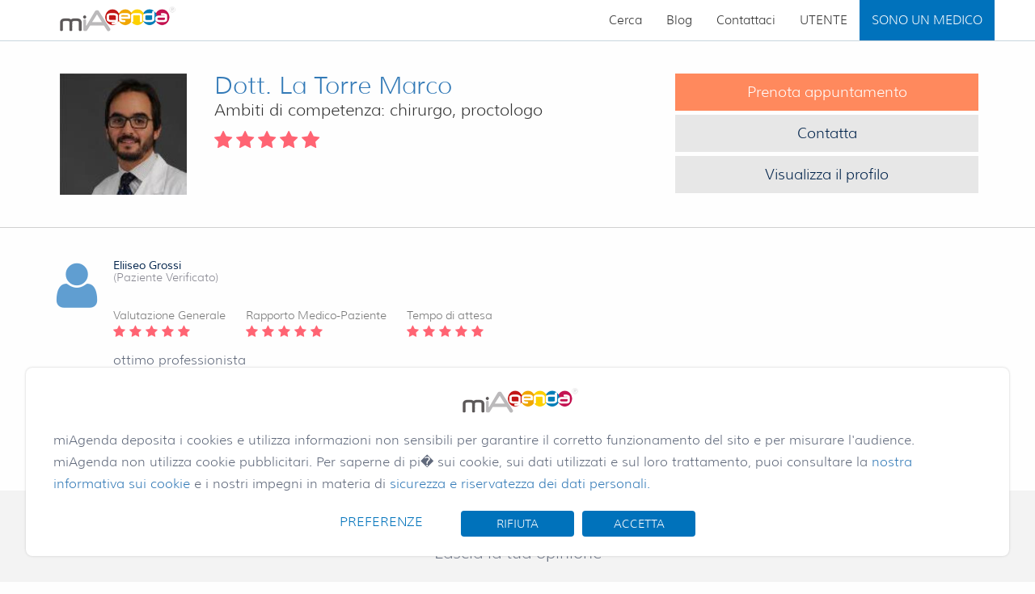

--- FILE ---
content_type: text/html; charset=utf-8
request_url: https://www.miagenda.it/recensioni/dott-marco-la-torre/3966/15375
body_size: 9668
content:


<!DOCTYPE html>
<html  lang="it_IT">
<head id="ctl00_Head1">
<!--<script src="https://www.googleoptimize.com/optimize.js?id=OPT-KQ7VZCD"></script>-->
    <meta charset="utf-8" /><title>
	Recensione - Dott. Marco La Torre - Roma
</title>
	<meta property="og:title"         content="Dott. Marco La Torre | Recensione di Eliiseo Grossi - Miagenda" />
	<meta property="og:type"          content="miagenda:review" />
	<meta property="og:url"           content="https://www.miagenda.it/recensioni/dott-marco-la-torre/3966/15375" />
	<meta property="og:site_name"     content="Miagenda" />
	<meta property="og:description"   content="ottimo professionista" />
	<meta property="og:image"         content="https://static2.miagenda.it/image/3966.jpg?v=1" />
	<meta property="og:locale"        content="it_IT" />
	<meta property="fb:app_id"        content="729820173879262" />
    <meta name="description" content="ottimo professionista" />
    <link rel="canonical" href="https://www.miagenda.it/recensioni/dott-marco-la-torre/3966" />
<meta name="viewport" content="width=device-width,minimum-scale=1,initial-scale=1" />
    <!--<base href="https://www.miagenda.it/" />
    <base src="https://www.miagenda.it/" />-->
    <link rel="image_src" href="https://static2.miagenda.it/img/miagenda.png"/>
		
    <meta property="fb:admins" content="1581789015" /><meta http-equiv="Content-Type" content="text/html; charset=iso-8859-1" /><meta name="language" content="it" /><meta name="ROBOTS" content="index, follow" />
    <!--<meta name="msvalidate.01" content="853B3CB0DC105103D6972854C4688A56" />-->
    <meta name="msvalidate.01" content="477AC655E8CD38AD4A1C769CF0D887C2" /><meta name="google-site-verification" content="yZbjOz2R2IXWR8oXw7y-SS0F69Wof3gHe9wII5uUXUc" /><meta name="google-site-verification" content="yZbjOz2R2IXWR8oXw7y-SS0F69Wof3gHe9wII5uUXUc" /><meta http-equiv="Content-Security-Policy" content="upgrade-insecure-requests" /><link rel="apple-touch-icon" sizes="57x57" href="/Img/favicon/apple-icon-57x57.png" /><link rel="apple-touch-icon" sizes="60x60" href="/Img/favicon/apple-icon-60x60.png" /><link rel="apple-touch-icon" sizes="72x72" href="/Img/favicon/apple-icon-72x72.png" /><link rel="apple-touch-icon" sizes="76x76" href="/Img/favicon/apple-icon-76x76.png" /><link rel="apple-touch-icon" sizes="114x114" href="/Img/favicon/apple-icon-114x114.png" /><link rel="apple-touch-icon" sizes="120x120" href="/Img/favicon/apple-icon-120x120.png" /><link rel="apple-touch-icon" sizes="144x144" href="/Img/favicon/apple-icon-144x144.png" /><link rel="apple-touch-icon" sizes="152x152" href="/Img/favicon/apple-icon-152x152.png" /><link rel="apple-touch-icon" sizes="180x180" href="/Img/favicon/apple-icon-180x180.png" /><link rel="icon" type="image/png" sizes="192x192" href="/Img/favicon/android-icon-192x192.png" /><link rel="icon" type="image/png" sizes="32x32" href="/Img/favicon/favicon-32x32.png" /><link rel="icon" type="image/png" sizes="96x96" href="/Img/favicon/favicon-96x96.png" /><link rel="icon" type="image/png" sizes="16x16" href="/Img/favicon/favicon-16x16.png" /><link rel="manifest" href="/Img/favicon/manifest.json" /><meta name="msapplication-TileColor" content="#ffffff" /><meta name="msapplication-TileImage" content="/Img/favicon/ms-icon-144x144.png" /><meta name="theme-color" content="#ffffff" />
    	
    

    <!-- MAIN CSS -->
    <link href="/App_Themes/ma-theme/css/font-awesome.min.css?v=2" rel="stylesheet" /><link href="/App_Themes/ma-theme/css/bootstrap.min.css" rel="stylesheet" /><link href="/App_Themes/ma-theme/css/bootstrap-slider.min.css" rel="stylesheet" /><link href="/App_Themes/ma-theme/css/bootstrapValidator.min.css" rel="stylesheet" /><link href="/App_Themes/ma-theme/css/theme.min.css?v=0006" rel="stylesheet" /><link href="/App_Themes/ma-theme/css/colors.min.css?v=0002" rel="stylesheet" /><link href="/App_Themes/ma-theme/css/responsive.min.css?v=0001" rel="stylesheet" /><link href="/App_Themes/ma-theme/css/animate.min.css" rel="stylesheet" />

    <style type="text/css">
    ul#business-menu{background:#fff;}    
    ul#business-menu li a{color:#000;}    
    .dropdown:hover .dropdown-menu {display: block;}
    </style>

    <!-- FONTS -->
    <!--<link href="https://fonts.googleapis.com/css?family=Muli" rel="stylesheet" />-->

    <!-- PLUGIN CSS -->
    <link href="https://static2.miagenda.it/libs/slider-pro/css/slider-pro.min.css" rel="stylesheet" />
    <link href="https://static2.miagenda.it/libs/chosen/1.4.2/chosen.min.css" rel="stylesheet" />
    <link href="https://static2.miagenda.it/libs/sweet-alert/css/sweet-alert.min.css" rel="stylesheet" />

    <!--[if IE 7]><link href="https://static2.miagenda.it/App_Themes/Tema1/Hack7.css" rel="stylesheet" type="text/css" /><![endif]-->
    <!--[if lt IE 8]><link href="https://static2.miagenda.it/App_Themes/Tema1/Hack8.css" rel="stylesheet" type="text/css" /><![endif]-->
    <!--[if lt IE 9]><link href="https://static2.miagenda.it/App_Themes/Tema1/Hack9.css" rel="stylesheet" type="text/css" /><![endif]-->

    <!--[if lt IE 9]>
		<script src="//oss.maxcdn.com/libs/html5shiv/3.7.0/html5shiv.js"></script>
		<script src="//oss.maxcdn.com/libs/respond.js/1.4.2/respond.min.js"></script>
		<![endif]-->
    
     <!--Raty Style -->
    <link rel="stylesheet" href="https://static2.miagenda.it/App_Themes/Tema1/raty/jquery.raty.css">
    <link href="/App_Themes/Tema1/jquery-ui.custom.css?v=0001" rel="stylesheet" type="text/css" />
    <!-- Validation style-->
    <link href="https://static2.miagenda.it/libs/validationEngine/css/validationEngine.jquery.min.css" rel="stylesheet" type="text/css" />
    <!--Custom Css -->
    <link type="text/css" href="/App_Themes/ma-theme/css/booking-style.css?v=002" rel="stylesheet" />
	<style>.public-only-read{ display:none;} .info_image .thumbnail {border:none} .info_image .thumbnail img {border:none} .info_doc .info_content .info_image {    max-height: 150px !important;}
		.info_doc .info_content {
    min-height: 0px;
    max-height: 150px;
}
.btn-default {    background-color: #e7e7e7;
    border-color: #e7e7e7;
    color: #00234b;}
.btn-book {    color: #fff;
    background-color: #FF895D;
    border-color: transparent;}
.button-recensioni:hover .btn-book {    color: #fff;
    background-color: #f76a36;
    border-color: transparent;}
.button-recensioni:hover .btn-default:hover {    background-color: #00234b;
    border: 1px solid #00234b;
    color: #fff;}
	</style>


    <!--Smartsupp Live Chat script
<script type="text/javascript">
    var _smartsupp = _smartsupp || {};
    _smartsupp.key = '5d335f92ff5d1411cda59df7d5ff6afb66881e8d';
    window.smartsupp || (function (d) {
        var s, c, o = smartsupp = function () { o._.push(arguments) }; o._ = [];
        s = d.getElementsByTagName('script')[0]; c = d.createElement('script');
        c.type = 'text/javascript'; c.charset = 'utf-8'; c.async = true;
        c.src = 'https://www.smartsuppchat.com/loader.js?'; s.parentNode.insertBefore(c, s);
    })(document);
</script>-->
    <meta name="facebook-domain-verification" content="lbk2zqjkndt35pz0yrgm3mk46shdgu" />
	
    <!-- Cookie -->
	<link href="https://static2.miagenda.it/App_Themes/ma-global/custom/custom-style-miagenda-principal-only.css" rel="stylesheet" />
    <link href="https://static2.miagenda.it/App_Themes/ma-global/custom/custom-style-cookie.css" rel="stylesheet" />
	
	<link href="https://static2.miagenda.it/Scripts/search/ma-autocomplete.min.css" rel="stylesheet" />
	
	<!-- OLD -->
    <!-- <link rel="stylesheet" type="text/css" href="https://static2.miagenda.it/App_Themes/Tema1/jquery.cookiebar.css?v=0001" /> -->
</head>
<body  class="other-page">
    <!-- Google Tag Manager -->
	<noscript><iframe src="//www.googletagmanager.com/ns.html?id=GTM-KCR8X2"
	height="0" width="0" style="display:none;visibility:hidden"></iframe></noscript>
	<script>(function(w,d,s,l,i){w[l]=w[l]||[];w[l].push({'gtm.start':
	new Date().getTime(),event:'gtm.js'});var f=d.getElementsByTagName(s)[0],
	j=d.createElement(s),dl=l!='dataLayer'?'&l='+l:'';j.async=true;j.src=
	'//www.googletagmanager.com/gtm.js?id='+i+dl;f.parentNode.insertBefore(j,f);
	})(window,document,'script','dataLayer','GTM-KCR8X2');</script>
	<!-- End Google Tag Manager -->

    <!-- Google tag (gtag.js) -->
<script async src="https://www.googletagmanager.com/gtag/js?id=G-80BR3RQRJX"></script>
<script>
    window.dataLayer = window.dataLayer || [];
    function gtag() { dataLayer.push(arguments); }
    gtag('js', new Date());

    gtag('config', 'G-80BR3RQRJX');
</script>


    <div id="livesupport"></div>
    <form name="aspnetForm" method="post" action="/recensioni/dott-marco-la-torre/3966/15375" id="aspnetForm">
<div>
<input type="hidden" name="__EVENTTARGET" id="__EVENTTARGET" value="" />
<input type="hidden" name="__EVENTARGUMENT" id="__EVENTARGUMENT" value="" />
<input type="hidden" name="__VSKEY" id="__VSKEY" value="VIEWSTATE_/Recensioni.aspx_ncgynpiwafee5oguzefcllfq_639016213662706697" />
<input type="hidden" name="__VIEWSTATE" id="__VIEWSTATE" value="" />
</div>

<script type="text/javascript">
//<![CDATA[
var theForm = document.forms['aspnetForm'];
function __doPostBack(eventTarget, eventArgument) {
    if (!theForm.onsubmit || (theForm.onsubmit() != false)) {
        theForm.__EVENTTARGET.value = eventTarget;
        theForm.__EVENTARGUMENT.value = eventArgument;
        theForm.submit();
    }
}
//]]>
</script>


<script src="/WebResource.axd?d=QDF88wDy-b3IDa-ZGd7QG3IsrWP9QQmKs9kvfpSP8HwBfYrRD2hqHqPh5KdDFuZgKy8XIZX36J5BNjgJ13caDwQ8D0KvjI4Q4xfqT7ORyoo1&amp;t=637811767220000000" type="text/javascript"></script>


<script src="/ScriptResource.axd?d=jisRyv1OlrGLGvn8iWoYX4AQBwETka5JIV66tjUf9FnO8WSlihk_fCLZbRbzGsXwgo2zNyr8UlcSAF6klTxm085llmgvcYUJrgZFgG_MYqUiFE7wRyss8_3k2ih0c_dZZVF5iemv92IFhTlhrREx1vl-_pgYGgIujyKywbmR48I1&amp;t=ffffffffaa493ab8" type="text/javascript"></script>
<script src="/ScriptResource.axd?d=8iDcJvU0fb22JAIL9cp3ejF3O0FamSd56KhgjxZLkcvwhdD7Su893Mzf9QBJTYk12BOJ6-64BoFEbDl4IiRWO0GGXbzoPlH7BCWjABWiaSsFvyU45eEB2I32Ew5mD6OxrJwo3xCckSI8VyIyEoewahtBxcV_AawiGUVJKaS9H_mU35PduZwbro9bBlzUnRrq0&amp;t=ffffffffaa493ab8" type="text/javascript"></script>
        <script type="text/javascript">
//<![CDATA[
Sys.WebForms.PageRequestManager._initialize('ctl00$ScriptManager1', 'aspnetForm', ['tctl00$ContentPlaceHolder1$UpdatePanelFeedback',''], [], [], 90, 'ctl00');
//]]>
</script>

        <!-- Loader -->
        <!--<div id="page-preloader"><span class="spinner"></span></div>-->
        <!-- Loader end -->
        <header>
            <div class="container-fluid">
                <div id="header_menu" class="row h-second-row navbar-fixed-top">
                    <div class="m1170">
                        <div class="col-sm-4 col-xs-10 h-logo">
                            <div class="logotype" itemscope itemtype="http://schema.org/Organization">
                                <meta itemprop="name" content="miAgenda">
                                <a href="http://www.miagenda.it" title="Prenotazione visite mediche online" onclick="unhook()" itemprop="url">
                                    <img src="/Img/Logo/Logo_small.png" alt="Prenotazione visite mediche online" itemprop="logo"/></a>
                            </div>
                            <div class="clearfix"></div>
                        </div>
                        <div class="col-sm-8 col-xs-2 h-menu padding0">
                            <nav>
                                <!--<i class="fa fa-bars mobileMenuNav mobileMenuSwitcher onlyMobileMenu"></i>-->
                                <a class="navbar-toggle mobileMenuNav mobileMenuSwitcher onlyMobileMenu" data-toggle="collapse" href="#?">
                                    <span class="icon-bar"></span>
                                    <span class="icon-bar"></span>
                                    <span class="icon-bar"></span>
                                </a>
                                

                                <div class="nav-container container-fluid padding0" style="clip: rect(auto, 240px, auto, auto)">
                                    <i class="fa fa-times close-menu mobileMenuSwitcher onlyMobileMenu"></i>
                                    <ul class="nav navbar-nav navbar-main navbar-right" dir="ltr">
                                        <li>
                                            <a href="/">Cerca</a>
                                        </li>
                                        <li><a href="https://blog.miagenda.it/">Blog</a></li>
                                        <li><a href="/contattaci">Contattaci</a></li>
                                        <!--<li> 
                                            <a href="https://specialisti.miagenda.it/"target="_blank">Sono un medico </a>
                                        </li>-->
                                        <li><a href="/accedi">UTENTE</a></li>
                                        <li class="dropdown" style="background-color: #0072BC"><a href="#" class="dropdown-toggle" data-toggle="dropdown" style="color: #FFFFFF">SONO UN MEDICO</a>
                                            <ul id="business-menu" class="dropdown-menu clearfix" role="menu" style="border-top-style: 0; border-right-style: 0; border-bottom-style: 0; border-left-style: 0; border-width: 0px">
                                                <li><a href="https://specialisti.miagenda.it" target="_blank">Medico di Base</a></li>
                                                <li><a href="https://specialisti.miagenda.it" target="_blank">Medico Specialista</a></li>
                                                <!--<li><a href="">Parrucchieri</a></li>
                                                <li><a href="">Estetisti</a></li>
                                                <li><a href="">Consulenti</a></li>
                                                <li><a href="">Professionisti</a></li>
                                                <li><a href="">Banche</a></li>
                                                <li><a href="">Assicurazioni</a></li>-->
                                            </ul>
                                        </li>
                                    </ul>
                                </div>
                            </nav>
                        </div>
                    </div>
                </div>
                <!-- /#header_menu -->
                
            </div>
        </header>

         
        <main>
            
            
            
            <div class="container-fluid home2">
                
<input type="hidden" name="ctl00$ContentPlaceHolder1$idsp" id="ctl00_ContentPlaceHolder1_idsp" value="3966" />
<input type="hidden" name="ctl00$ContentPlaceHolder1$idF" id="ctl00_ContentPlaceHolder1_idF" value="15375" />

<div id="fb-root"></div>
<script async defer crossorigin="anonymous" src="https://connect.facebook.net/it_IT/sdk.js#xfbml=1&version=v12.0&appId=729820173879262&autoLogAppEvents=1" nonce="zn9ptPHN"></script>

<div class="overlay"></div>
<div class="info_doc row p-top40 p-bottom40" itemscope itemtype="http://schema.org/Physician">
	<div class="m1170">
		<div class="info_content col-xs-12 p-left0 p-right0">
			<div class="info_image col-xs-12 col-sm-2 col-md-2">
                <div class="thumbnail">
					<img src="https://static2.miagenda.it/image/3966.jpg" class="img-responsive thumbnail"/>
                </div>
			</div><!-- /.info-image -->
				    
            <!-- /.info-detail -->
            <div class="info_header col-xs-12 col-sm-6 col-md-6">

                <h1 class="info_title">
                    <span itemprop="name"><a href="/prenota-visita-medica/dott-marco-la-torre/3966"><span id="ctl00_ContentPlaceHolder1_info_doctor_name">Dott. La Torre Marco</span></a></span>
                </h1>
                <h2 class="info_sub_title">
                    <span id="ctl00_ContentPlaceHolder1_info_doctor_spec" class="js-truncate">Ambiti di competenza: chirurgo, proctologo</span>
                </h2>
                <div id="ctl00_ContentPlaceHolder1_ratings" class="info_sub_text js-raitings" itemprop="aggregateRating" itemscope="" itemtype="http://schema.org/AggregateRating">

                    <span id="rating_g" class="js-rating-stuctural">
                        <!--
                        <span id="ctl00_ContentPlaceHolder1_struct_rates"></span>
                        <span id="ctl00_ContentPlaceHolder1_num_feed"></span>
                        -->
                    </span>
                    <ul id="ctl00_ContentPlaceHolder1_detail_star" class="detail_star list-styles raitings-stars" style="vertical-align: super; margin-left: 0;"></ul>

                </div>
                <div id="ctl00_ContentPlaceHolder1_info_txt" class="info_txt hidden-xs" itemprop="description"></div>			
            </div><!-- /.info_header -->			
			<div class="col-xs-12 col-md-4 btn-content p-left0 button-recensioni">
				<a class="someClass btn btn-book btn-block btn-lg" id="Book-56" title="Prenota la tua visita medica" href="/prenota-visita-medica/dott-marco-la-torre/3966#booking_app">Prenota appuntamento</a>
				<a class="btn btn-default btn-block btn-lg hidden-xs" id="Book-56" href="/prenota-visita-medica/dott-marco-la-torre/3966#form_contatta
                    ">Contatta
                </a><a class="btn btn-default btn-block btn-lg hidden-xs" id="Book-56" href="/prenota-visita-medica/dott-marco-la-torre/3966">Visualizza il profilo</a>
			</div>
			
			<div class="clearfix"></div>

		</div>
    </div>
</div>
<div id="doc_feedback" class="row listing-details-main doc-feedback js-raitings">
    <div class="m1170">
        <!--<div class="about-title extrabold font24 top60 wow fadeInUp js-raitings" data-wow-delay="0.7s" data-wow-duration="1.5s">
            <span class="bgfff font20">Opinioni degli utenti verificati</span>
        </div>-->
        
        <!--<div class="raiting-review top40">
            <div class="col-xs-12">
                <div class="valign-table r-review">
                    <div class="valign-table-cell left-side col-sm-6 b-right-1 b-color-eee p-left30 wow fadeInLeft" data-wow-delay="0.7s" data-wow-duration="1.5s">
                        <div class="font40 color333 extrabold"><span id="total_rate"></span></div>
                        <span class="font14 color777"><b>Valutazione complessiva</b></span>
                    </div>
                    <div class="valign-table-cell right-side col-sm-6 b-color-eee text-center wow fadeInRight" data-wow-delay="0.7s" data-wow-duration="1.5s">
                        <ul id="overall_rating" class="list-styles raitings-stars padding0 inl-flex"></ul>
                        <div class="clearfix"></div>
                        <span class="font12 semibold color777">Sulla base di <span id="total_feed"></span></span>
                    </div>
                </div>
            </div>
            <div class="clearfix"></div>
        </div>-->
        <div class="col-xs-12">
            <div class="raiting-review-sort top40 p-bottom60">
                <div class="blog-det-comments js-raitings">
                    <div id="ctl00_ContentPlaceHolder1_doc_fbk_row" class="doc_fbk_row"></div>
                    <div id="ctl00_ContentPlaceHolder1_facebook_share"><div class='fb-share-button' data-href='https://www.miagenda.it/recensioni/dott-marco-la-torre/3966/15375' data-layout='button' data-size='small'><a target='_blank' href='https://www.facebook.com/sharer/sharer.php?u=https%3A%2F%2Fwww.miagenda.it%2Frecensioni%2Fdott-marco-la-torre%2F3966%2F15375&amp;src=sdkpreparse' class='fb-xfbml-parse-ignore'>Condividi</a></div></div>	
                    <div class="col-xs-9 p-left60 p-top30">
                        <a id="feedback_continue" href="#?" class="js-btn-feed-continue">Leggi le recensioni degli altri utenti</a>
                    </div>

                </div>
                <div class="clearfix"></div>
            </div>
        </div>
    </div>
</div>
<!-- /.row.doc-feedback-->
<div class="row bgf3 doc-feed-form">
    <div id="ctl00_ContentPlaceHolder1_UpdatePanelFeedback">
	
                												 
                <div class="m1170">
                        
                    <div class="about-title extrabold font24 top60 wow fadeInUp" data-wow-delay="0.7s" data-wow-duration="1.5s">
                        <span class="bgf3 font20">Lascia la tua opinione</span>
                    </div>
                        
                    <div class="col-xs-12">
                        <!--<h3 class="page-header wow fadeInUp font24 top60">Lascia la tua opinione</h3>-->
                        <div class="top30 font13 semibold wow fadeInUp" data-wow-delay="0.7s" data-wow-duration="1.5s">
                            <ul class="score-rates-cont list-inline">
                                <li>
                                    <span class="score-rates-cont-text">Valutazione Generale *: </span>
                                    <span id="score-rates" class="p-left15" data-score="3"></span>
                                </li>
                                <li>
                                    <span class="score-rates-cont-text">Rapporto Professionista-Cliente *: </span>
                                    <span id="score-rates2" class="p-left15" data-score="3"></span>
                                </li>
                                <li>
                                    <span class="score-rates-cont-text">Tempo di attesa *: </span>
                                    <span id="score-rates3" class="p-left15" data-score="3"></span>
                                </li>
                            </ul>
                            <input name="ctl00$ContentPlaceHolder1$fbk_rates" type="hidden" id="ctl00_ContentPlaceHolder1_fbk_rates" value="0" />
                            <input name="ctl00$ContentPlaceHolder1$fbk_rates2" type="hidden" id="ctl00_ContentPlaceHolder1_fbk_rates2" value="0" />
                            <input name="ctl00$ContentPlaceHolder1$fbk_rates3" type="hidden" id="ctl00_ContentPlaceHolder1_fbk_rates3" value="0" />
                        </div>

                        <div class="el-form-1 raiting-post f-left width100 p-bottom60" id="el-form-1">
                            <div class="col-xs-6 top20 p-left0 wow fadeInUp" data-wow-delay="0.7s" data-wow-duration="1.5s">
                                <input name="ctl00$ContentPlaceHolder1$fbk_firstname" type="text" id="ctl00_ContentPlaceHolder1_fbk_firstname" class="form-1-style2 border1 borderddd p-right0" onblur="" placeholder="Nome *" />
                            </div>
                            <div class="col-xs-6 top20 p-right0 wow fadeInUp" data-wow-delay="0.7s" data-wow-duration="1.5s">
                                <input name="ctl00$ContentPlaceHolder1$fbk_lastname" type="text" id="ctl00_ContentPlaceHolder1_fbk_lastname" class="form-1-style2 border1 borderddd p-right0" onblur="" placeholder="Cognome *" />
                            </div>
                            <div class="col-xs-12 top20 padding0 wow fadeInUp" data-wow-delay="0.7s" data-wow-duration="1.5s">
                                <input name="ctl00$ContentPlaceHolder1$fbk_email" type="text" id="ctl00_ContentPlaceHolder1_fbk_email" class="form-1-style2 border1 borderddd p-right0" placeholder="Email *" />
                            </div>
                            <div class="col-xs-12 top20 padding0 wow fadeInUp" data-wow-delay="0.7s" data-wow-duration="1.5s">
                                <textarea name="ctl00$ContentPlaceHolder1$fbk_msg" rows="2" cols="20" id="ctl00_ContentPlaceHolder1_fbk_msg" class="form-1-style2 border1 borderddd p-right0" placeholder="Lascia qui la tua opinione *">
</textarea>
                            </div>
                            <div class="col-xs-12 top20 padding0 wow fadeInUp form-check" data-wow-delay="0.7s" data-wow-duration="1.5s">
                                <input name="ctl00$ContentPlaceHolder1$PrivacyCheck" type="checkbox" id="ctl00_ContentPlaceHolder1_PrivacyCheck" class="form-check-input" style="display:inline" />
                                <span class="form-check-label">Autorizzo miAgenda a pubblicare la mia opinione *</span><br />
                                <a href="privacy.aspx" target="_blank">Leggi l'informativa sulla privacy</a><br />
                            </div>
                            <div class="col-xs-12 top20 padding0 text-right wow fadeInUp">
                                <a id="ctl00_ContentPlaceHolder1_LinkButtonFck" class="btn btn-orange btn-lg" href="javascript:__doPostBack(&#39;ctl00$ContentPlaceHolder1$LinkButtonFck&#39;,&#39;&#39;)"> Invia</a>
                            </div>
                        </div>
                    </div>
                </div>
                <!--m1170-->
            
</div>
</div>
<!-- /.row.doc-feed-form -->



            </div>
        </main>
        <footer>
            <div class="container-fluid">
                <div class="row f-first-row newsletter hidden-xs wow fadeInRight" data-wow-delay="0.7s" data-wow-duration="1.5s">
                    <div class="m1170">
                        <div class="col-md-9">
                            <h3><span class="color333 extrabold">Hai bisogno di aiuto per la prenotazione on-line? <a href="tel:0699335754" class="color333">06 99 33 57 54</a> </span></h3>
                        </div>
                        <div class="col-md-3">
                            <h3><span class="color333"> <a href="mailto:service@miagenda.it" class="color333">Service@Miagenda.it</a> </span></h3>
                        </div>
                    </div>
                </div>
                <div class="row f-second-row footer hidden-xs">
                    <div class="m1170">
                        <div class="col-sm-4 f-1td top40 wow fadeInLeft" data-wow-delay="0.7s" data-wow-duration="1.5s">
                            <h5 class="color333 footer-title extrabold"><span class="footer-title">Cos'� miAgenda.it</span></h5>
                            <div class="footer-logo top30"><a class="footerLogo" href="https://www.miagenda.it/">
                                <div class="o-circle"></div>
                                <div class="no-wrap">
                                    <h5 class="f-wisem color333"><b class="main-blue">mi</b>Agenda</h5>
                                </div>
                            </a></div>
                            <div class="footer-td1-txt color333 top30 p-right20">
                                Con miAgenda.it puoi prenotare online il tuo appuntamento. Completamente gratuito! 
                                Il servizio ti viene offerto dai nostri professionisti.
						
                            </div>
                            <!--<div class="button1-1 b-radius3 right30 button-blue top20">Leggi di pi�</div>-->
                            <div class="clearfix"></div>
                        </div>

                        <div class="col-sm-4 f-2td top40 wow fadeInUp animated" data-wow-delay="0.7s" data-wow-duration="1.5s">
                            <h5 class="color333 extrabold"><span class="footer-title">Menu Principale</span></h5>
                            <ul class="list-styles left-40 top10 f-left footer-list p-right20">
                                <li><a href="https://www.miagenda.it/">Home</a></li>
                                <li><a href="/specializzazioni">Specializzazioni</a></li>
                                <li><a href="/dottori-regioni-italiane">Specialisti per regione</a></li>
                                <li><a href="/contattaci">Contatti</a></li>
                                <li><a href="/Lavora_con_noi.aspx">Lavora con noi</a></li>
								<li><a href="https://www.facebook.com/miagenda/reviews/" target="_blanck">Dicono di noi</a></li>
                            </ul>
                            <!--S
                            <ul class="list-styles left-40 top30 f-left">
                                <li><a href="#">Internet Services</a></li>
                                <li><a href="#">Marketing</a></li>
                                <li><a href="#">Technology</a></li>
                            </ul>
                            -->
                            <div class="clearfix"></div>
                        </div>

                        <div class="col-sm-4 f-3td top40 wow fadeInRight animated" data-wow-delay="0.7s" data-wow-duration="1.5s">
                            <h5 class="color333 extrabold"><span class="footer-title">Hai bisogno di aiuto?</span></h5>
                            <div class="top30 p-right20">
                                <div class="uppercase main-blue extrabold">MIAGENDA S.R.L.S.</div>
                                Via Enrico De Nicola, 40 - Tito 85050 
						
                                <br />
                                <br />
                                <table>
                                    <tr>
                                        <td>Tel</td>
                                        <td class="p-left10">06 99 33 57 54</td>
                                    </tr>
                                    <tr>
                                        <td>E-mail</td>
                                        <td class="p-left10"><a href="to:service@miagenda.it" title="servizio clienti miAgenda.it">service@miagenda.it</a></td>
                                    </tr>
                                    <tr>
                                        <td>Fax</td>
                                        <td class="p-left10">06 99 33 14 37</td>
                                    </tr>
                                </table>
                            </div>
                        </div>
                    </div>
                </div>

                <div class="row f-third-row footer2">
                    <div class="m1170">
                        <div class="footer-relative hidden-xs">
                            <div class="col-sm-4 left-footer2">
                                <i class="fa fa-copyright"></i> Copyright � 2008-2025 - Tutti i diritti riservati. <a href="/privacy" class="main-blue" target="_blank">Politica sulla privacy </a>
                            </div>
                            <div class="col-sm-4 col-offset-4 text-center" data-wow-delay="0.7s" data-wow-duration="1.5s">
                                <a href="https://www.facebook.com/miagenda" target="_blank">
                                    <div class="img-icons-2"><i class="fa fa-facebook">&nbsp;</i></div>
                                </a>
                                <a href="https://x.com/miagenda_it" target="_blank">
                                    <div class="img-icons-2"><i class="fa fa-twitter">&nbsp;</i></div>
                                </a>
                                <a href="https://www.linkedin.com/in/miagenda-servizi-5b900223" target="_blank">
                                    <div class="img-icons-2"><i class="fa fa-linkedin">&nbsp;</i></div>
                                </a>
                            </div>
                            <div class="col-sm-4 left-footer2">
                                <!--<b>Trasparenza</b> - <a href="Sovvenzioni.aspx" class="main-blue">Contributi pubblici </a>-->
                            </div>
                            <div class="clearfix"></div>
                        </div>
                        <div class="footer-relative hidden-md hidden-lg">
                            <p class="text-center">
                                Tutti i diritti riservati. <a href="Privacy.aspx" class="main-blue">Politica sulla privacy </a>
                            </p>
                            <p class="text-center">
                                <i class="fa fa-copyright"></i> Copyright 2008-2025 miAgenda
                            </p>
                            <p class="follow-us text-center p-top30 bottom-30" data-wow-delay="0.7s" data-wow-duration="1.5s">
                                <a href="https://www.facebook.com/miagenda" target="_blank">
                                    <span class="img-icons-2"><i class="fa fa-facebook">&nbsp;</i></span>
                                </a>
                                <a href="https://x.com/miagenda_it" target="_blank">
                                    <span class="img-icons-2"><i class="fa fa-twitter">&nbsp;</i></span>
                                </a>
                                <a href="https://www.linkedin.com/in/miagenda-servizi-5b900223" target="_blank">
                                    <span class="img-icons-2"><i class="fa fa-linkedin">&nbsp;</i></span>
                                </a>
                            </p>
                            <p class="text-center">
                                <!--<b>Trasparenza</b> - <a href="Sovvenzioni.aspx" class="main-blue">Contributi pubblici </a>-->
                            </p>
                            <div class="clearfix"></div>
                        </div>
                    </div>
                </div>
            </div>
            <a id="to-top" href="#header-top"><i class="fa fa-chevron-up"></i></a>
        </footer>

        <div class="modal-overlay"></div>

        <div id="modalPanel" class="modal fade" tabindex="-1" role="dialog" aria-hidden="false">
            <div class="modal-content modal-content-allscreen">
                <div class="close-btn" data-dismiss="modal">
                    <div class="lr"><div class="rl"></div></div>
                </div>
                <div class="js-modal-content"></div>
            </div>
        </div>

        <!-- jQuery -->
        <!--<script src="https://static2.miagenda.it/libs/jquery/2.1.0/jquery-2.1.0.min.js" type="text/javascript"></script>-->
		<!--<script src="https://ajax.googleapis.com/ajax/libs/jquery/2.1.0/jquery.min.js" type="text/javascript"></script>-->
        <script src="https://code.jquery.com/jquery-2.2.4.min.js" integrity="sha256-BbhdlvQf/xTY9gja0Dq3HiwQF8LaCRTXxZKRutelT44=" crossorigin="anonymous"></script>
		
        <script src="https://static2.miagenda.it/libs/jquery/jquery-migrate-1.3.0.min.js"></script>

        <!--Chosen-->
        <script src="https://static2.miagenda.it/libs/chosen/1.4.2/chosen.jquery.min.js"></script>

        <!-- Main -->
        <script src="https://static2.miagenda.it/libs/bootstrap/3.3.5/bootstrap.min.js?v=3.3.5"></script>

        <!-- ToolTip -->
        <script type="text/javascript" src="https://static2.miagenda.it/libs/jquery-tipTip/jquery.tipTip.js"></script>
        <!-- jTruncate-->
        <script type="text/javascript" src="https://static2.miagenda.it/libs/jquery-jtruncate/jquery.jtruncate.min.js"></script>
        <!-- Stuck -->
        <script type="text/javascript" src="https://static2.miagenda.it/libs/jquery-stuck/jquery.stuck.min.js"></script>


        
        
        
   

        <script type="text/javascript" src="https://static2.miagenda.it/libs/google-maps-utility/infobox_packed.js"></script>

        <!--Theme-->
        <script src="https://static2.miagenda.it/libs/jquery-smooth-scroll/jquery.smooth-scroll.min.js"></script>
        <script src="https://static2.miagenda.it/libs/wow/wow.min.js"></script>
        <script src="https://static2.miagenda.it/libs/jquery-placeholder/jquery.placeholder.min.js"></script>
        
        
    <script type="text/javascript" src="https://static2.miagenda.it/libs/jquery/ui/1.11.1/jquery-ui.min.js"></script>
    <script type="text/javascript" src="/Scripts/jquery.maskedinput.min.js"></script>
	
    
	
    <!--Start Raty -->
    <script src="https://static2.miagenda.it/Scripts/raty/jquery.raty.js"></script>
    <script src="https://static2.miagenda.it/Scripts/raty/labs.js" type="text/javascript"></script>
    <!--End Raty -->
	
    <!--Start Validation-->
	<script type="text/javascript" src="https://static2.miagenda.it/libs/validationEngine/js/languages/jquery.validationEngine-it.js"   charset="utf-8"></script>
    <script type="text/javascript" src="https://static2.miagenda.it/libs/validationEngine/js/jquery.validationEngine.min.js"  charset="utf-8"></script>
    <!--End Validation-->
	
	<script src="/Scripts/calendar/moment.locales.min.js" type="text/javascript"></script>
	
    <!-- Booking page JS-->
    <!--<script type="text/javascript" src="/Scripts/bookingCenter.js?v=013"></script>-->

    
<script>
    jQuery(document).ready(function () {
        var num_click = 1;
        var num_prev = 0;
        $("#feedback_continue").click(function (event) {
            event.preventDefault();
            var $btnContinue = $(this);
            $.ajax({
            type: "POST",			
                type: "POST",
                url: '/WSPrenotazioni.asmx/ReadFeedbackSingle',
                data: "{idSpec:" + $("#ctl00_ContentPlaceHolder1_idsp").val() + ",idF:" + $("#ctl00_ContentPlaceHolder1_idF").val() +",idpage:" + num_click + "}",
                contentType: "application/json; charset=utf-8",
                dataType: "json",
                success: function (response) {
                    num_prev = response.d.numFeed;

                    if (num_prev < 5) $btnContinue.hide();

                    if (response.d.numFeed > 0) {

                        $(".doc_fbk_row").html(response.d.feedback);
						
                        $(".detail_star").html(response.d.rates);

                        $("#overall_rating").html(response.d.rates);

                        $("#total_rate").html(response.d.totalRate);

                        $(".js-rating-stuctural").append("<meta itemprop=\"ratingValue\" content=\"" + response.d.totalRate + "\">");
                        $(".js-rating-stuctural").append("<meta itemprop=\"worstRating\" content=\"1\">");
                        $(".js-rating-stuctural").append("<meta itemprop=\"bestRating\" content=\"5\">");
                        $(".js-rating-stuctural").append("<meta itemprop=\"reviewCount\" content=\"" + response.d.numFeed + "\">");

                        if (response.d.numFeed == 1)
                            $("#total_feed").html(response.d.numFeed + " recensione");
                        else
                            $("#total_feed").html(response.d.numFeed + " recensioni");

                        num_click++;

                    } else {
                        $(".js-raitings").hide();
                        $(".js-btn-feed-continue").hide();
                    }
                },
                failure: function (response) {
                    alert(response.d);
                }
            });

        });

        $("#feedback_continue").trigger("click");
    });
</script>


    



        <script type="text/javascript" src="/Scripts/ma-theme.min.js?v=004"></script>

        
        
        <!-- Sweet Alert -->
        <script type="text/javascript" src="https://static2.miagenda.it/libs/sweet-alert/js/sweet-alert.min.js"></script>

		<!-- Cookie -->
		<div class="cookie-message">
			<div class="cookie-message-container">
				<div class="cookie-message-image">
					<img src="https://www.miagenda.it/Img/Logo/Logo_small.png" alt="Prenotazione Appuntamenti online" itemprop="logo" />
				</div>
				<div class="cookie-message-text">
					miAgenda deposita i cookies e utilizza informazioni non sensibili per garantire il corretto funzionamento del sito e per misurare l'audience. miAgenda non utilizza cookie pubblicitari. Per saperne di pi� sui cookie, sui dati utilizzati e sul loro trattamento, puoi consultare la <a href="https://www.miagenda.it/privacy">nostra informativa sui cookie</a> e i nostri impegni in materia di <a href="https://www.miagenda.it/privacy">sicurezza e riservatezza dei dati personali.</a>
				</div>
				<div class="cookie-message-buttons">
					<div class="cookie-message-preferencesButton my-preferences-button" >
						<span>preferenze</span>
					</div>
					<div class="cookie-message-button btn my-decline-button" >
						<span>rifiuta</span>
					</div>
					<div class="cookie-message-button btn my-accept-button" >
						<span>accetta</span>
					</div>
				</div>
			</div>
		</div>
		
        <script src="https://unpkg.com/@popperjs/core@2"></script>
        <script src="https://static2.miagenda.it/Scripts/search/ma-autocomplete.min.js?v=1"></script>
        <script src="https://static2.miagenda.it/Scripts/search/ma-cities.min.js?v=1" type="text/javascript"></script>
		
        <!-- OLD -->
		<!-- <script type="text/javascript" src="https://static2.miagenda.it/Scripts/jquery.cookiebar.js"></script> -->
		<script src="https://static2.miagenda.it/Scripts/miagendaTheme/cookie/jquery.cookiebar.js"></script>
		<script src="https://static2.miagenda.it/Scripts/miagendaTheme/cookie/boostrap-cookie-consent-settings.js"></script>
		<script src="https://static2.miagenda.it/Scripts/miagendaTheme/cookie/custom-cookie.js"></script>
		<!-- / Cookie --> 

    </form>
    <div id="fb-root"></div>

</body>
</html>


--- FILE ---
content_type: text/css
request_url: https://www.miagenda.it/App_Themes/ma-theme/css/bootstrapValidator.min.css
body_size: 401
content:
/**
 * BootstrapValidator (http://bootstrapvalidator.com)
 *
 * The best jQuery plugin to validate form fields. Designed to use with Bootstrap 3
 *
 * @version     v0.4.5
 * @author      https://twitter.com/nghuuphuoc
 * @copyright   (c) 2013 - 2014 Nguyen Huu Phuoc
 * @license     MIT
 */


.bv-form .help-block{margin-bottom:0}.nav-tabs li.bv-tab-success>a{color:#3c763d}.nav-tabs li.bv-tab-error>a{color:#a94442}

--- FILE ---
content_type: text/css
request_url: https://www.miagenda.it/App_Themes/ma-theme/css/theme.min.css?v=0006
body_size: 13885
content:
h1,h2,h3,h4,h5,h6{line-height:1.5}.radio1 label:before,label:before{width:18px;height:18px}input[type=radio]:checked+label:after,label:before{content:"";position:absolute}.close-menu,.mobileMenuNav,li.h-submit-listing a:hover{cursor:pointer}.faet-tooltip1:hover,.faet-tooltip2:hover,.footerLogo:hover{text-decoration:none}.checkbox-txt,.wordwrap{white-space:nowrap}.btn-file input[type=file],.form-1-style1:focus,.form-1-style2:focus,.form-1-style3:focus,.search-input:focus,a:focus{outline:0}.list-styles li,.nav-right-menu li,.raitings-stars,ul.raitings-stars{list-style-type:none}@font-face{font-family:Muli-Regular;src:url(https://static2.miagenda.it/fonts/Muli-Regular.eot);src:url(https://static2.miagenda.it/fonts/Muli-Regular.eot?#iefix) format('embedded-opentype'),url(https://static2.miagenda.it/fonts/Muli-Regular.woff) format('woff'),url(https://static2.miagenda.it/fonts/Muli-Regular.ttf) format('truetype');font-weight:400;font-style:normal}@font-face{font-family:mulilight;src:url(https://static2.miagenda.it/fonts/Muli-Light.eot);src:url(https://static2.miagenda.it/fonts/Muli-Light.eot?#iefix) format('embedded-opentype'),url(https://static2.miagenda.it/fonts/Muli-Light.woff) format('woff'),url(https://static2.miagenda.it/fonts/Muli-Light.ttf) format('truetype'),url(https://static2.miagenda.it/fonts/Muli-Light.svg#mulilight) format('svg');font-weight:400;font-style:normal}body{min-width:305px;overflow-x:hidden}header .row,header .row *{background-size:cover!important}*{font-family:mulilight}h1,h2,h3,h4,h5,h6{font-family:Muli-Regular}h1{font-size:42px}h2{font-size:34px}h3{font-size:26px}h4{font-size:20px}h5{font-size:18px}h6{font-size:16px}:after,:before{font-family:FontAwesome}.big-message h6,.button1-2,.button1-3,.checkbox label,.extrabold,.footer .f-3td a,.h-plus,.left-footer2,.main-content-404 .button-white,.s-black-h h1,.s-black-h h2,.s-black-h h3,.s-black-h h4,.s-black-h h5,.s-black-h h6{font-family:Muli-Regular}::-webkit-input-placeholder{color:#777}:-moz-placeholder{color:#777}::-moz-placeholder{color:#777}:-ms-input-placeholder{color:#777}input[type=radio].radio-style1+span,input[type=radio]{display:none!important}#to-top,.onlyMobileMenu,input[type=checkbox]{display:none}label:before{display:inline-block;margin-right:10px;left:0;bottom:1px;background-color:#aaa}.radio label:before{border-radius:100%}input[type=radio]:checked+label:after{background-color:#f3f3f3;border-radius:100%;height:10px;left:4px;top:3px;width:10px}.checkbox label:before{border-radius:4px}input[type=checkbox]:checked+label:before{content:"\2713";text-shadow:1px 1px 1px rgba(0,0,0,.2);font-size:15px;color:#f3f3f3;text-align:center;line-height:20px}.checkbox,.checkbox+.checkbox,.radio+.radio{margin-top:0;margin-right:20px}.m1069,.m1170,.m1280{margin:0 auto}select::-ms-expand{display:none}#to-top{background-color:rgba(0,0,0,.6);padding:15px;color:#fff;position:fixed;right:20px;bottom:100px;z-index:1999;/*border-radius:3px;-moz-border-radius:3px;-webkit-border-radius:3px*/}.panel{box-shadow:none;-moz-box-shadow:none;-webkit-box-shadow:none}.logotype{width:222px;height:37px;position:relative;float:left}.logotype div,.logotype img{position:absolute;float:left}.close-menu,.f-right,.h-curr,.h-login{float:right}.footer-logo .o-circle,.logotype div{height:37px;width:37px;-webkit-border-radius:50%;-moz-border-radius:50%;border-radius:50%}.other-page .logotype{height:14px;display:-webkit-flex;display:flex;align-items:center}.m1280{max-width:1280px}.m1170{max-width:1170px}.m1069{max-width:1069px}.help-desc,.help-title{margin:auto;max-width:80%}.help-title{font-size:15px;padding-top:30px}.h-first-row{line-height:3.5em;font-size:11px;font-weight:600;padding-right:20px}.h-curr{padding-right:0}.h-a-login{padding-right:15px}.h-curr a{padding-left:15px}a.h-curr-active{font-weight:700}.h-second-row{margin:2em 0;padding-right:20px}.h-menu .navbar-right li .dropdown-menu .divider,.other-page .h-second-row{margin:0}.h-menu li a{font-size:15px;font-weight:500;text-transform:none}.form2-attach,.new-first-det a,.uppercase{text-transform:uppercase}.h-menu .navbar-main>li.open>a,.h-menu .navbar-main>li.open>a:focus,.h-menu .navbar-main>li.open>a:hover,.h-menu .navbar-main>li:not(.h-submit-listing)>a:focus,.h-menu .navbar-main>li:not(.h-submit-listing)>a:hover{background-color:transparent}.h-menu .navbar-right li .dropdown-menu{left:0;padding:0;right:auto;border-radius:0;-moz-border-radius:0;-webkit-border-radius:0;box-shadow:none;-moz-box-shadow:none;-webkit-box-shadow:none}.h-menu .navbar-right li .dropdown-menu>li>a{padding:12px 15px}.fixed-nav#header_menu{background:rgba(255,255,255,.97)!important;-webkit-box-shadow:0 1px 2px rgba(0,0,0,.15);-moz-box-shadow:0 1px 2px rgba(0,0,0,.15);box-shadow:0 1px 2px rgba(0,0,0,.15);margin:0;padding:15px}.fixed-nav#header_menu .logotype{margin-top:8px}.other-page #header_menu{position:relative}.mobileMenuNav{float:right;font-size:34px}.close-menu{color:#fff;font-size:26px;margin:10px 25px 0 0}.home-2-filter{margin:-340px auto 0}.home-2-filter .make-reservation{background:0 0;margin:0}.home-2-filter .dropdown-btn-list{height:58px;line-height:1.5em}.home-2-filter .find-btn{height:58px;line-height:58px}.h-third-row,.h250{height:250px}li.h-submit-listing a{-webkit-border-radius:3px;-moz-border-radius:3px;border-radius:3px}.h-plus{font-size:15px;padding-right:3px}.h-page-name{text-align:center;top:50%;margin-top:-1.5em;font-size:34px;font-weight:600}.h570{height:570px}.h-current-page{font-size:14px;line-height:3em;font-weight:400}section{font-size:14px;line-height:2}.s-row-line{height:5px;background:url(../img/line.jpg) repeat-x}.s-row-1{margin:60px 0}.s-row-2 article,.s-row-3 article{margin-top:60px;margin-bottom:60px;float:left}.s-row-2 .mainline-pad article{margin-top:40px;margin-bottom:30px}.s-caps-h h1,.s-caps-h h2,.s-caps-h h3,.s-caps-h h4,.s-caps-h h5,.s-caps-h h6{font-weight:600;text-transform:uppercase}.s-light-h h1,.s-light-h h2,.s-light-h h3,.s-light-h h4,.s-light-h h5,.s-light-h h6,.tooltip{font-weight:300}.button1-1:hover,.button1-2:hover,.button1-3:hover,.button1-4:hover,.button2-1:hover,.button2-2:hover,.button2-3:hover,.button2-4:hover,.newsletter-signup:hover,.submit-btn:hover,.underline{text-decoration:underline}.tooltip{font-size:12px}#tiptip_holder{display:none;position:absolute;top:0;left:0;z-index:11}#tiptip_holder.tip_top{padding-bottom:5px}#tiptip_holder.tip_bottom{padding-top:5px}#tiptip_holder.tip_right{padding-left:5px}#tiptip_holder.tip_left{padding-right:5px}#tiptip_content{font-size:12px;color:#fff;text-align:left;padding:4px 8px;border:1px solid rgba(255,255,255,.25);background-color:#5681ac;background-color:rgba(86,129,172,.9)}.button1-1,.button1-2,.button1-3,.button1-4,.button2-1,.button2-2,.button2-3,.button2-4,.s-buttons-h .border{text-align:center;float:left}.border1,.border2,.border3{border-style:solid}#tiptip_arrow,#tiptip_arrow_inner{position:absolute;border-color:transparent;border-style:solid;border-width:6px;height:0;width:0}#tiptip_holder.tip_top #tiptip_arrow{border-top-color:#fff;border-top-color:rgba(255,255,255,.35)}#tiptip_holder.tip_bottom #tiptip_arrow{border-bottom-color:#fff;border-bottom-color:rgba(255,255,255,.35)}#tiptip_holder.tip_right #tiptip_arrow{border-right-color:#fff;border-right-color:rgba(255,255,255,.35)}#tiptip_holder.tip_left #tiptip_arrow{border-left-color:#fff;border-left-color:rgba(255,255,255,.35)}#tiptip_holder.tip_top #tiptip_arrow_inner{margin-top:-7px;margin-left:-6px;border-top-color:#191919;border-top-color:rgba(25,25,25,.92)}#tiptip_holder.tip_bottom #tiptip_arrow_inner{margin-top:-5px;margin-left:-6px;border-bottom-color:#191919;border-bottom-color:rgba(25,25,25,.92)}#tiptip_holder.tip_right #tiptip_arrow_inner{margin-top:-6px;margin-left:-5px;border-right-color:#191919;border-right-color:rgba(25,25,25,.92)}#tiptip_holder.tip_left #tiptip_arrow_inner{margin-top:-6px;margin-left:-7px;border-left-color:#191919;border-left-color:rgba(25,25,25,.92)}@media screen and (-webkit-min-device-pixel-ratio:0){#tiptip_content{padding:4px 8px 5px;background-color:rgba(86,129,172,.88)}#tiptip_holder.tip_bottom #tiptip_arrow_inner{border-bottom-color:rgba(86,129,172,.88)}#tiptip_holder.tip_top #tiptip_arrow_inner{border-top-color:rgba(86,129,172,.92)}}.dropcap:first-letter{float:left}.big-text-dropcap:first-letter{font-weight:900;font-size:72px;line-height:60px;padding-top:4px;padding-right:8px;padding-left:3px}.rectangle-dropcap:first-letter{font-weight:700;font-size:30px;line-height:30px;padding:2px 6px;margin-top:9px;margin-right:9px}.round-dropcap:first-letter,.square-dropcap:first-letter{font-weight:700;padding:7px 14px;margin-top:9px;margin-right:9px}.round-dropcap:first-letter{font-size:48px;line-height:40px;-webkit-border-radius:50%;-moz-border-radius:50%;border-radius:50%}.square-dropcap:first-letter{font-size:32px;line-height:25px}.blockquote1{padding-left:20px}.blockquote-style1{font-size:25px;line-height:35px;font-weight:100}.button1-1,.seo-wisem{font-size:14px}.button1-1,.button2-1,.button2-2,.button2-3,.button2-4,.inf-msg{font-weight:600}.blockquote-style-2{padding:19px;margin-top:60px}.blockquote-style-2 .blockquote1{padding:25px;border-radius:50%;-webkit-border-radius:50%;-moz-border-radius:50%}.s-buttons-h .border{width:170px;height:52px;line-height:48px;margin-right:15px;margin-top:15px}.border1{border-width:1px}.border2{border-width:2px}.border3{border-width:3px}.button1-1{width:130px;height:45px;line-height:41px}.button1-2{width:170px;height:50px;line-height:46px;font-size:18px}.button1-3{width:200px;height:55px;line-height:51px;font-size:22px}.button1-4{width:230px;height:60px;line-height:56px;font-family:Muli-Regular;font-size:26px}.button2-1{width:140px;height:48px;line-height:44px;font-size:14px}.button2-2{width:180px;height:54px;line-height:50px;font-size:18px}.button2-3{width:210px;height:62px;line-height:58px;font-size:22px}.button2-4{width:240px;height:70px;line-height:66px;font-size:26px}.inf-msg{height:40px;font-size:12px;line-height:40px}.s-alert-messages i{font-size:16px}.vtop{vertical-align:top}.vbottom{vertical-align:bottom}.vcenter{vertical-align:center}.padding0{padding:0!important}.fa-angle-down{padding-left:5px}.p-relative{position:relative}.p-absolute{position:absolute}.f-slash{padding:0 5px}.universal-title{font-size:30px;font-weight:300}.icon-ok-circle{font-size:18px}.list-styles .fa{padding-right:10px;font-size:14px}.list-styles li .blue-circle{font-size:12px;padding:2px 5px;border-radius:50%;-webkit-border-radius:50%;-moz-border-radius:50%;margin-right:10px}.list-styles li .fa-circle{font-size:10px}.margin0{margin-left:0;margin-right:0}.padding20{padding:0 20px}.left-15{margin-left:-15px}.right-15{margin-right:-15px}.top-10{margin-top:-10px!important}.top-20{margin-top:-20px!important}.top10{margin-top:10px}.top15{margin-top:15px}.top-60{margin-top:-60px}.top-70{margin-top:-70px}.top-80{margin-top:-80px}.top-40{margin-top:-40px!important}.top-50{margin-top:-50px}.top20{margin-top:20px}.top40{margin-top:40px}.top80{margin-top:80px}.top100{margin-top:100px}.top30{margin-top:30px}.margin60,.top60{margin-top:60px}.btm15{margin-bottom:15px}.btm30{margin-bottom:30px}.right30{margin-right:30px}.padding15{padding:0 15px!important}.margin60{margin-bottom:60px}.margin40{margin-top:40px;margin-bottom:40px}.margin10{margin-top:10px;margin-bottom:10px}.margin20{margin-top:20px;margin-bottom:20px}.b-radius3{-webkit-border-radius:3px;-moz-border-radius:3px;border-radius:3px}.b-radius4{-webkit-border-radius:4px;-moz-border-radius:4px;border-radius:4px}.b-radius5{-webkit-border-radius:5px;-moz-border-radius:5px;border-radius:5px}.b-radius10{-webkit-border-radius:10px;-moz-border-radius:10px;border-radius:10px}.button2-1 .fa-desktop{margin-right:3px;font-size:12px}.button2-2 .fa-desktop{margin-right:3px;font-size:14px}.button2-3 .fa-desktop{margin-right:10px;font-size:16px}.button2-4 .fa-desktop{margin-right:10px;font-size:18px}.inf-msg .icon_check_alt2,.inf-msg .icon_close_alt2,.inf-msg .icon_error-oct_alt,.inf-msg .icon_lifesaver,.inf-msg .icon_lightbulb_alt,.inf-msg .icon_question_alt2,.inf-msg .icon_volume-high_alt{font-size:16px;line-height:40px;padding:0 10px}.s-alert-messages a span:hover{font-weight:900!important}.f-left{float:left}.big-message{padding:25px 15px}.big-message h6{line-height:22px}.big-message .fa{font-size:30px;float:left;line-height:81px;padding:0 35px}.form-header{font-size:20px;font-weight:900}.el-form-1,.el-form-2,.el-form-3,.el-form-4{margin-left:-15px;float:left}.form-1-style1,.form-1-style2,.form-1-style3{font-size:14px;height:50px;width:100%;padding:0 20px}textarea.form-1-style1,textarea.form-1-style2,textarea.form-1-style3{padding-top:15px}.sign-login:before{content:"TEST"}textarea.form-1-style2{height:150px}.submit-btn{border:none}.btn-file{position:relative;overflow:hidden}.btn-file input[type=file]{position:absolute;top:0;right:0;min-width:100%;min-height:100%;font-size:100px;text-align:right;filter:alpha(opacity=0);opacity:0;background:#fff;cursor:inherit;display:block}.memb-photo-links img:hover,.right-footer2 img:hover{opacity:.5}.footer .button1-1:hover,.footer .f-2td a:hover,.footer .f-2td i:hover,.listing-details-left .sidebar-orange:hover,.newsletter-signup:hover,.sorts-by-results .disp-style:hover,.styled-checkbox label:hover{cursor:pointer}.form2-attach{font-size:12px;font-weight:600}.form2-attach .fa-paperclip{padding:0 4px 0 2px}.width50{width:50%}.width100{width:100%}.height100{height:100%}.height33{height:33.33333333%}.width100px{width:100px}.mx-w420{max-width:420px}.el-form-4 .sign-login,.el-form-4 .sign-password{width:calc(100% - 120px)}.styled-checkbox label{height:22px;position:relative}.styled-radio label{position:relative;line-height:1}input[type=checkbox].checkbox-style1+span,input[type=checkbox].checkbox-style2+span,input[type=checkbox].checkbox-style5+span,input[type=radio].radio-style1+span,input[type=radio].radio-style2+span,input[type=radio].radio-style3+span,input[type=radio].radio-style4+span{position:absolute;left:0;bottom:-1px;width:100%;height:100%;cursor:pointer}input[type=checkbox]:checked+span,input[type=radio]:checked+span{background-position:right}.styled-radio .checkbox,.styled-radio .radio{margin-top:0}.styled-checkbox,.styled-radio{display:inline-flex;margin-right:20px}.styled-checkbox label,.styled-radio label{margin-right:15px;display:inline}.checkbox.checkbox-blue input[type=checkbox]{appearance:none;-webkit-appearance:none;-moz-appearance:none;-o-appearance:none;margin-left:-30px}.checkbox.checkbox-blue input[type=checkbox]{content:"";display:block;position:absolute;height:15px;width:15px;background:#fff;border-width:1px;border-style:solid;border-color:#cbd2d7;top:4px}.newsletter-input,.search{display:inline-flex}.checkbox.checkbox-blue input[type=checkbox]:checked{background:#0078a4;box-shadow:inset 0 0 0 2px #FFF;-webkit-box-shadow:inset 0 0 0 2px #FFF;-moz-box-shadow:inset 0 0 0 2px #FFF;-o-box-shadow:inset 0 0 0 2px #FFF}.sign-login,.sign-password{background-repeat:no-repeat;background-position:top right 20px}.styled-radio label{margin-top:5px}article.form-elements{padding-left:20px}.sign-login{background-image:url(../media/buttons/login-icon.png)}.sign-password{background-image:url(../media/buttons/pass-icon.png)}.el-form-3 .styled-checkbox,.el-form-4 .styled-checkbox{margin-top:34px}.dropdown-btn-list{font-size:14px;line-height:48px;height:48px;padding:0 66px 0 16px;width:100%;text-align:left}.newsletter{margin-top:140px;padding:30px 0;border-top-width:1px;border-top-style:solid}.newsletter-bg{height:100px}.other-page .newsletter{margin-top:0}.f-newsletter-l{height:min-100px;text-align:right;padding-right:60px;font-size:14px;margin-bottom:15px}.newsletter-input{float:left;margin-top:25px;width:100%;max-width:530px}.newsletter-inpup-field{height:50px;border-radius:3px 0 0 3px;-webkit-border-radius:3px 0 0 3px;-moz-border-radius:3px 0 0 3px;border:none;padding:0 15px}.newsletter-inpup-field:focus{border:none;outline:0}.newsletter-signup{border-radius:0 3px 3px 0;-webkit-border-radius:0 3px 3px 0;-moz-border-radius:0 3px 3px 0;border:none;height:50px;text-align:center;font-weight:600;width:100px}.blog div.button2-1:hover,.blog-det-comment a,.blog-pagination .pag-element,.error404list a,.nav-right-cont a,.nav-right-cont a:hover,.new-first-det a{text-decoration:none}.checkbox-txt{padding-left:15px;float:left}input[type=checkbox].checkbox-style1+span,input[type=checkbox].checkbox-style2+span,input[type=checkbox].checkbox-style5+span{width:22px}.footer{min-height:450px;border-top-width:1px;border-top-style:solid;border-bottom-width:1px;border-bottom-style:solid}.about-nav-left,.footer2,.footer2 .m1170{min-height:110px}.left-footer2{font-size:12px}.right-footer2{float:right;text-align:right}.footer2 .m1170{position:relative}.footer-relative{position:absolute;width:100%;top:50%}.f-second-row{padding-top:20px}.footer .o-circle{border-radius:50%;-webkit-border-radius:50%;-moz-border-radius:50%;float:left}.footer-logo h5{line-height:37px;padding-left:50px;background:0 0;font-weight:600}.footer-td1-txt{font-size:14px;line-height:24px}.footer .button1-1{font-size:12px;line-height:38px;font-weight:600;width:96px;height:38px}.footer ul li{line-height:40px}.footer .f-2td a:hover,.footer .f-2td i:hover{text-decoration:none}.footer .f-3td{font-size:14px;line-height:24px}.footer .f-3td td{line-height:28px}.footer .f-3td a{font-size:14px}.italic{font-style:italic}.not-found-title{font-size:24px;text-align:center}.error-blue{font-size:150px;line-height:80px}.error-orange{font-size:100px;line-height:80px}.error404{text-align:center;font-weight:900}.text-center{text-align:center!important}.font42{font-size:42px}.font40{font-size:40px;line-height:45px}.font38{font-size:38px}.font28{font-size:28px}.font26{font-size:26px}.font25{font-size:25px}.font24{font-size:24px}.font22{font-size:22px}.font20{font-size:20px}.font18{font-size:18px}.font17{font-size:17px}.font16{font-size:16px}.font13,.font14{font-size:14px}.font12{font-size:12px}.font11{font-size:11px}.error404list a{font-size:14px;font-weight:600}.main-content-404 .button-white{font-size:12px;line-height:41px;padding:0 15px}.search-button,.search-input{line-height:48px;height:50px}.search-input{border-right:none;border-radius:3px 0 0 3px;-webkit-border-radius:3px 0 0 3px;-moz-border-radius:3px 0 0 3px;padding-left:15px}.search-button{width:50px;text-align:center;border-radius:0 3px 3px 0;-webkit-border-radius:0 3px 3px 0;-moz-border-radius:0 3px 3px 0}.about-1{line-height:30px}.about-1-pict img{width:100%;height:auto}.about-1-content-txt h5{line-height:0}.w50{width:50%}.light{font-weight:300}.semibold,.semibold .checkbox-txt{font-weight:500}.about-title{font-size:20px;text-align:center}.about-title span{padding:0 30px}.memb-photo{position:relative;overflow:hidden}.doctors-last .memb-photo{height:200px;display:-webkit-flex;display:flex;-webkit-flex-direction:row-reverse;flex-direction:row-reverse;align-items:center;padding:20px 0;border-radius:0;width: 150px;margin: 0 auto;}.memb-photo-hover{display:none;position:absolute;width:100%;height:100%;left:0;top:0}.memb-photo1:hover .memb-photo-hover1,.memb-photo2:hover .memb-photo-hover2,.memb-photo3:hover .memb-photo-hover3,.memb-photo4:hover .memb-photo-hover4{display:block}.memb-photo-links{padding-top:50%;margin-top:-40px;text-align:center}.memb-photo-links a img{padding:5px}.memb-txt{padding:20px 0;text-align:center}.memb-txt .fa-phone{margin-right:5px}.members-acc{padding-bottom:90px}.about-nav{padding:25px 0}.about-nav-left{line-height:100px;font-size:15px;font-weight:600;padding-right:0}.about-nav-left ul{max-width:810px}.about-nav-right{padding:8px 0}.nav-right-cont{min-height:94px;padding-left:30px}.about-nav-left img{float:right;height:100%;width:33px}.about-nav-left li{float:left;padding-right:20px}.about-nav-left li i{padding-right:1px}.nav-right-cont i{padding:0 8px}.nav-right-cont a h6{line-height:90px}.about-nav-left .icon-ok-circle{padding-right:3px}.inl-flex{display:inline-flex}.memb{padding-left:18px}.memb .member1,.memb .member2{padding:30px 30px 20px}.member-photo{position:relative;height:111px;width:70px;float:left}.member-photo img{position:absolute;left:-49px;border-radius: 0;}.main-block .price-tbl,.price-tbl{position:relative}ul.raitings-stars li{float:left}.raitings p{line-height:25px}.margin0auto{margin:0 auto}.width20{width:20%}.partners div{padding:10px;float:left}.partners img{width:100%;height:auto}.cont-gmaps{width:100%;height:520px}.list-cont-gmaps{width:100%;height:200px}.main-content-contucts h5{font-size:22px;background:url(../img/grey-line.png) left repeat-x}.tbl-contact-txt .td1{padding-right:50px;float:left;font-weight:700}.tbl-contact-txt td{padding:15px 0}.tbl-contact-txt .td2 i{font-size:15px;margin-left:20px}.pricing-main-block{max-width:885px;margin:40px auto 0;padding-bottom:40px}.pricing-main-block .main-block{float:left;width:300px;height:590px;margin:20px 12px 0;-webkit-border-radius:5px;-moz-border-radius:5px;border-radius:5px;text-align:center}.pricing-main-block .left-block,.pricing-main-block .right-block{float:left;width:280px;height:540px;margin-top:45px;margin-bottom:20px;text-align:center}.coupon img,.first-pict img{width:100%;height:auto}.pricing-main-block .left-block{border-radius:5px 0 0 5px;-webkit-border-radius:5px 0 0 5px;-moz-border-radius:5px 0 0 5px}.pricing-main-block .right-block{border-radius:0 5px 5px 0;-webkit-border-radius:0 5px 5px 0;-moz-border-radius:0 5px 5px 0}.pricing-main-block .title{font-size:28px;font-weight:700;text-align:center;margin-top:20px}.price-tbl{margin-top:10px;padding:5px 20px;font-weight:700;font-size:18px;display:inline-block}.per-month{padding-bottom:20px;margin:30px 35px 0}.lh36{line-height:36px}.lh1em{line-height:1em}.lh1_5em{line-height:1.5em}.pricing-main-block .button1-1{float:none;margin-top:20px}.pict-data{position:absolute;left:0;top:0;padding:0 30px;line-height:40px;font-size:12px;font-weight:700}.coupon-img,.first-pict{position:relative}.new-first-det a{font-size:11px;font-weight:700}.new-first-det li{float:left;margin-left:20px}.new-first-det li:first-child{margin-left:0}.new-first-det .fa{padding-right:5px}.blog-det-blockquote{max-width:620px;margin:40px auto}.second-post img{padding-right:25px;padding-bottom:25px}.new-details article{line-height:24px}.blog-news-nav .blog-nav-el{float:left;padding:5px 18px;font-size:11px;font-weight:700;margin-bottom:7px}.blog-comment-photo{float:left;padding-right:20px;padding-bottom:20px}.blog-det-comment a{margin-left:20px}.blog-det-comment{padding-bottom:40px}.blog-det-comment:last-child{border-bottom:none}.right-title{margin-top:50px;font-size:14px;font-weight:700;padding:0 20px;line-height:60px;-webkit-border-radius:3px 3px 0 0;-moz-border-radius:3px 3px 0 0;border-radius:3px 3px 0 0}.right-title .fa{margin-right:10px;font-size:18px}.nav-right-menu li{font-size:14px;font-weight:700;padding-left:25px;line-height:50px;text-align:left;margin-top:5px;float:left;width:100%;-webkit-border-radius:3px;-moz-border-radius:3px;border-radius:3px}.nav-right-menu li.high-item{padding:14px 10px 15px 25px}.coupon{padding-bottom:10px}.coupon-img{margin:15px 0}.coupon-img .off{position:absolute;right:0;bottom:0;font-size:14px;font-weight:600;line-height:35px;padding:0 25px}.readmore-btn{float:left;padding:0 20px;line-height:45px;font-size:11px;font-weight:700}.blog-pagination{float:left;margin-bottom:40px}.blog-pagination .pag-element{width:50px;line-height:32px;float:left;text-align:center;font-size:12px}.pag-element .fa{font-size:14px}.blog-reviews .item{text-align:center}.blog-reviews .carousel{margin-top:20px}.blog-reviews .carousel-indicators li{width:25px;height:4px;border:none;-webkit-border-radius:0;-moz-border-radius:0;border-radius:0;margin:3px}.blog-reviews .carousel-indicators .active{width:25px;height:4px;margin:3px}.blog-reviews .carousel-indicators{bottom:-10px}.container-fluid .listing-details-header{min-height:570px;height:auto;background:url(../media/backgrounds/listing-details-mainimg.jpg) center center no-repeat #000}.valign-table{width:100%;display:table;table-layout:fixed}.valign-table-cell{display:table-cell;vertical-align:middle;text-align:left;float:none}.find-btn,.listing-owner,.listing-owner img,.total-cost{text-align:center}.list-det-ico{margin-bottom:20px}.list-det-title{font-size:38px;font-weight:700}.list-det-address i,.list-det-title .raitings-stars li{width:30px}.list-det-title .raitings-stars .fa{font-size:23px}.list-det-address i,.list-det-title .raitings-stars li i{position:relative;height:23px}.list-det-address i:before,.list-det-title .raitings-stars li i:before{position:absolute}.list-det-title ul.raitings-stars{margin:0}.list-det-address .fa{font-size:18px}.list-det-address{font-size:16px;font-weight:600}.list-det-address .fa-map-marker:before{line-height:34px}.list-det-address i{width:15px}.list-det-left .new-first-det a{text-transform:none;font-size:14px}.cal-container .datepicker,.cat-header,.featured:after,.sidebar-orange,.update-listings-btn{text-transform:uppercase}.list-det-left .new-first-det .fa{padding-right:10px}.list-det-left .new-first-det li{margin-top:10px}.listing-details-header .valign-table{padding-bottom:25px}.write-review{position:absolute;right:0;bottom:0;padding:15px 20px}.write-review .fa{padding-right:10px}.write-review a,.write-review:hover a{text-decoration:none!important}.find-btn a,.find-btn:hover a,.update-listings-btn a,.update-listings-btn a:hover a{text-decoration:none}.make-reservation{-webkit-border-radius:3px 3px 0 0;-moz-border-radius:3px 3px 0 0;border-radius:3px 3px 0 0;padding:60px;min-height:215px;margin-top:-25px}.find-btn{height:48px;line-height:48px;font-weight:700;float:left;width:100%;font-size:24px;border-radius:0;-webkit-border-radius:0;-moz-border-radius:0}.reservation-dropdowns .btn-group .dropdown-btn1-1{border-radius:0;-webkit-border-radius:0;-moz-border-radius:0}.reservation-dropdowns .btn-group-lg>.btn,.reservation-dropdowns .btn-lg{border-radius:0}.reservation-dropdowns .dropdown-btn-list{padding:0 0 0 16px}.reservation-dropdowns .fa{font-size:14px;padding-right:20px;line-height:48px;position:absolute;right:0}.home-reservation .reservation-dropdowns .fa{position:absolute;right:0;float:none;line-height:58px}.opening-hours .td1,.opening-hours .td2{padding-left:20px;height:70px;line-height:70px}.home-reservation2 .reservation-dropdowns .fa{position:absolute;right:0;float:none}.listing-details-header .p-relative{padding-right:155px}.listing-details-left .left-1-menu li{font-size:14px;font-weight:700;text-transform:uppercase}.listing-details-left .left-1-menu .fa{font-size:18px;padding-right:10px}.opening-hours .td1{font-size:14px;font-weight:700;float:left}.opening-hours .td2{font-size:14px}.sidebar-orange{margin-top:50px;font-size:14px;font-weight:700;padding:0 20px;line-height:60px;-webkit-border-radius:3px 3px 0 0;-moz-border-radius:3px 3px 0 0;border-radius:3px 3px 0 0}.sidebar-orange .fa{margin-right:10px;font-size:18px}.listing-owner img{margin-top:40px;margin-bottom:20px}.listing-owner .soc-icons img{width:34px;height:34px;float:left;margin:10px 3px}.inline-block,.raiting-review-sort .inline-block,.soc-icons{float:none;display:inline-block}.soc-icons{margin:0 auto}.disp-inl-bl{display:inline-block}.cal-container .datepicker{padding:0;width:100%}.cal-container .datepicker .table-condensed{width:100%;font-family:Muli}.cal-container .datepicker-switch{font-size:15px;font-weight:700;padding:15px 0}.cal-container .datepicker .dow{font-size:10px;border-radius:0}.cal-container .datepicker .table-condensed td{border-radius:0;font-weight:600}.calendar .right-title{margin-top:0}.cal-container .table-condensed>tbody>tr>td,.cal-container .table-condensed>thead>tr>th{padding:5px 0}.calendar{-webkit-border-radius:3px;-moz-border-radius:3px;border-radius:3px}.calendar .datepicker td,.calendar .datepicker th{webkit-border-radius:0;-moz-border-radius:0;border-radius:0}.calendar .select-time{font-size:14px;font-weight:700;text-align:center;padding-bottom:10px}.select-time-list{padding:30px 0}.select-time-list div{padding:0 22px}.select-time-list a{font-size:14px;line-height:26px}.total-cost{font-size:14px;line-height:60px}.images-gallery .f-right{width:16.52%;text-align:right;line-height:0}.images-gallery .f-right .img{height:31%;width:auto}.images-gallery .f-right .img img{width:90%;height:auto}.images-gallery .ghost{height:3.5%!important;width:100%!important}.spec-off .pict-data2{position:absolute;padding:0 30px;line-height:40px;font-size:12px;font-weight:700;bottom:0;left:50%;margin-left:-25%}.iphone2 img,.phone-absolute{bottom:0;left:0;top:0;right:0}.b-right-1{border-style:solid;border-width:1px;border-left:0;border-top:0;border-bottom:0}.raiting-review .fa{font-size:18px}.raiting-review .r-review .valign-table-cell{padding-top:15px;padding-bottom:15px}.raiting-review .col-sm-7 .r-review .valign-table-cell{padding-top:25px;padding-bottom:25px}.lh-15-em{line-height:1.5em}.raiting-review-sort .dropdown-btn1{background-image:none;padding:0 20px;border-radius:0}.raiting-review-sort .dropdown-menu{border-radius:0}.comment-raiting div,.write-comment-raiting div{float:left;margin-left:25px;line-height:1.5em;margin-top:20px}.write-comment-raiting div{line-height:1em!important}.comment-raiting div:first-child,.write-comment-raiting div:first-child{margin-left:0}.comment-raiting .rait-numb{line-height:45px;width:45px;height:45px;border-radius:50%;text-align:center}.comment-raiting ul{padding:0}.write-comment-raiting ul{margin-left:0;margin-bottom:0}.write-comment-raiting div .fa{font-size:18px;padding-right:20px}.raiting-review-sort td{vertical-align:top}.member-prof .memb-photo:first-child img{width:100%;height:auto}.member-prof .memb-photo .memb-photo-links img{width:auto}.l-h-1em{line-height:1em}.l-h-14{line-height:14px}.l-h-22{line-height:22px}.l-h-40{line-height:40px}.l-h-50{line-height:50px}.write-comment-raiting i,.write-comment-raiting li i{position:relative;height:11px}.write-comment-raiting i:before,.write-comment-raiting li i:before{position:absolute}.iphone2,.listing-details-main{position:relative}.raiting-post{margin-left:0!important}.related-listings2 .memb-txt{text-align:left;padding:30px 30px 10px}.business-services-gmaps,.business-services-header{height:520px}.listing-details-main .make-reservation{margin-top:-40px}.additional-filter{padding:40px}.filter-slider .slider-horizontal{width:100%!important}.update-listings-btn{width:100%;font-size:14px;text-align:center;line-height:46px;margin-top:20px;display:inline-block}.listing-details-left .sidebar-orange{margin-top:10px;padding-left:25px;font-weight:600}.listing-details-left .sidebar-orange .fa{margin-right:0}.business-services-menu{-webkit-border-radius:0 0 3px;-moz-border-radius:0 0 3px;border-radius:0 0 3px}.listing-details-left .business-services .business-services-menu li{font-size:12px;font-weight:600;border:0;line-height:36px;padding-left:30px}.listing-details-left .business-services .active-business-item{font-weight:700!important;line-height:46px!important}.listing-details-left .nav-right-menu li{margin-top:10px}.listing-details-left .nav-right-menu:first-child{margin-top:0}.business-services ul{margin-bottom:0;padding:30px 0}.sorts-by-results{padding:15px 20px}.sorts-by-results .dropdown-btn-list{width:auto;line-height:38px;height:38px;padding:0 12px;border-radius:0;-webkit-border-radius:0;-moz-border-radius:0}.bs-photo-img,.iphone img,.right-banner img{width:100%;height:auto}.sorts-by-results .dropdown-menu{border-radius:0;-webkit-border-radius:0;-moz-border-radius:0;font-weight:600;font-size:11px}.sorts-by-results .disp-style{float:right;padding:0 15px;line-height:36px;font-size:14px}.bs-element-container{padding-right:20px;margin-top:30px}.iphone img{max-width:360px;padding-top:60px}.iphone2 img{position:absolute}.phone-features-icon{width:60px;height:60px;line-height:65px;text-align:center;-webkit-border-radius:50%;-moz-border-radius:50%;border-radius:50%}.phone-features-icon i{width:18px;height:22px}.phone-features-icon .fa{padding:0!important;font-size:22px}.phone-features-body{height:600px;position:relative}.phone-absolute{position:absolute}.phone-features{margin-bottom:130px}.results-container .readmore-btn{float:none;display:inline-block}.results-container .memb-txt{text-align:left;padding-left:10%;padding-bottom:10%;min-height:160px}.lr-15{margin-left:-15px;margin-right:-15px}.featured:after{content:"featured";position:absolute;left:50%;margin-left:-58px;top:0;padding:5px 30px;font-size:11px;font-weight:700}.play-market{background:url(../media/backgrounds/pm-bg.jpg) top center no-repeat;background-size:cover;height:480px}.featured-collection{padding:80px 0}.featured-coll-body img{width:100%;height:auto}.fc-c-top{padding-bottom:10px}.fc-c-bottom{padding-top:10px}.fc-absolute{position:absolute;left:15%;bottom:8%}.fc-absolute-c{position:absolute;left:8%;bottom:15%}.home2-header{height:650px}.home2-header .make-reservation .reservation-dropdowns .dropdown-btn1,.home2-header-container input.dropdown-btn-list.dropdown-btn1.dropdown-btn1-1.btn.btn-lg.dropdown-toggle{font-size:14px;font-weight:600!important}.home2-header-container input.dropdown-btn-list.dropdown-btn1.dropdown-btn1-1.btn.btn-lg.dropdown-toggle:hover{cursor:text}.close-btn,.nav-right-menu li:hover,.open-close-filter:hover{cursor:pointer}.home2-header .dropdown-btn-list,.home2-header .find-btn{line-height:58px;height:58px}.cat-header{font-size:14px;font-weight:700;padding-bottom:15px}.table-categories{-webkit-border-radius:3px;-moz-border-radius:3px;border-radius:3px;padding:20px 30px;margin-top:20px}.row-browse-categories .table-categories .fa{font-size:18px;padding-right:10px}.row-browse-categories .table-categories td{padding:4px 0}.row-browse-categories .table-categories td .fa{font-size:14px}.table-cat-inf{width:100%;margin:15px 0}.table-cat-inf .cat-td2{text-align:right}.table-cat-inf a{text-align:left}.table-cat-inf tr:hover,.table-categories a:hover{font-weight:700;text-decoration:none}.row-explore-nerby .memb-photo-links .raitings-stars i.fa.fa-star{color:#eba100}.members-acc .member-prof .memb-txt{min-height:200px;position:relative;}.members-acc .member-prof .memb-txt  .member-btn{position: absolute;bottom: 0;}.related-listings,.row-explore-nerby .blog-reviews .carousel-indicators{bottom:-10px}.row-we-help{height:280px}.home-1-reserv-11{display:inline-block;left:0;right:0;top:-100px}.home-1-reserv{top:-100px}.home-1-reserv .make-reservation{padding:0 20px;min-height:110px}.home-1-reserv-row23{width:100%}.br-by-ct .listing-details-left .col-sm-3{width:25%;padding:5px 10px}.home1-featured-article .memb-photo-links{margin-top:-60px}.carousel-control{font-size:40px;line-height:650px}.display-none{display:none}.img-icons{display:inline-block;font-size:15px;border-radius:50%;width:35px;height:35px;line-height:30px;margin-left:10px;padding-left:4px}.img-icons-2{display:inline-block;width:32px;height:32px;padding-left:3px;line-height:32px;font-size:16px;text-align:center}.footer-relative .right-footer2 a:hover{text-decoration:none!important}.header-slider{height:650px}#page-preloader,.sp-desc-container{top:0;right:0;left:0;width:100%;height:100%}.sp-desc-container{color:#fff;margin:auto;max-width:1170px;padding:0 15px;position:absolute}.sp-desc-container-black{color:#000;}.sp-desc-container .sp-layer{width:100%}.additional-filter label{padding-left:15px}.bottom-80{bottom:-80px!important}.open-close-filter .fa{left:0;font-size:20px;color:#fff}.preloaderjs .spinner{display:none!important}.preloaderjs#page-preloader{background:rgba(46,46,46,.99)!important}#page-preloader{position:fixed;z-index:100500;bottom:0;background:#555}#page-preloader .spinner{position:absolute;z-index:1001;top:50%;left:50%;display:block;width:100px;height:100px;margin-top:-50px;margin-left:-50px;-webkit-animation:spin 2.5s infinite linear;animation:spin 2.5s infinite linear;border:3px solid transparent;border-radius:50%}#page-preloader .spinner:after,#page-preloader .spinner:before{position:absolute;content:'';border-radius:50%}#page-preloader .spinner:before{top:5px;right:5px;bottom:5px;left:5px;-webkit-animation:spin 2s infinite linear;animation:spin 2s infinite linear;border:3px solid transparent}#page-preloader .spinner:after{top:15px;right:15px;bottom:15px;left:15px;-webkit-animation:spin 1s infinite linear;animation:spin 1s infinite linear;border:3px solid transparent;border-top-color:#fff}@-webkit-keyframes spin{0%{-webkit-transform:rotate(0);transform:rotate(0)}100%{-webkit-transform:rotate(360deg);transform:rotate(360deg)}}@keyframes spin{0%{-webkit-transform:rotate(0);transform:rotate(0)}100%{-webkit-transform:rotate(360deg);transform:rotate(360deg)}}.custom-select .chosen-container{height:48px}.custom-select .chosen-container-active.chosen-with-drop .chosen-single,.custom-select .chosen-container-single .chosen-single{background:#fff;border:1px solid #ccc;height:100%;padding:0 0 0 16px;width:100%;border-radius:0;-moz-border-radius:0;-webkit-border-radius:0;box-shadow:none;-moz-box-shadow:none;-webkit-box-shadow:none}.custom-select .chosen-container-single .chosen-single span{color:#777;font-size:14px;margin:10px 50px 0 0}.custom-select .chosen-container-single .chosen-single div{width:30px}.custom-select.select-type1 .chosen-container-active.chosen-with-drop .chosen-single div,.custom-select.select-type1 .chosen-container-single .chosen-single div{border-left:1px solid #ccc}.custom-select.select-type1 .chosen-container-single .chosen-single div b{background:rgba(0,0,0,0);border-left:7px solid transparent;border-right:7px solid transparent;border-top:7px solid #838383;bottom:0;content:"";height:0;left:0;margin:auto;position:absolute;right:0;top:0;width:0}.custom-select.select-type1 .chosen-container-single .chosen-single div b:before{border-left:7px solid transparent;border-right:7px solid transparent;border-top:7px solid #fff;content:"";height:0;left:-7px;position:absolute;top:-9px;width:0}.custom-select.select-type2 .chosen-container-single .chosen-single div b{background:#f3f3f3;bottom:0;content:"";height:26px;left:0;margin:auto;position:absolute;right:0;top:0;width:26px}.custom-select.select-type2 .chosen-container-single .chosen-single div b:after,.custom-select.select-type2 .chosen-container-single .chosen-single div b:before{border-left:7px solid transparent;border-right:7px solid transparent;height:0;width:0;content:"";left:0;margin:auto;position:absolute;right:0}.custom-select.select-type2 .chosen-container-single .chosen-single div b:before{border-top:7px solid #838383;top:10px}.custom-select.select-type2 .chosen-container-single .chosen-single div b:after{border-top:7px solid #f3f3f3;top:8px}.custom-select.select-type3 .chosen-container-single .chosen-single div b{background:rgba(0,0,0,0);bottom:0;content:"";height:16px;left:0;margin:auto;position:absolute;right:0;top:0;width:26px}.custom-select.select-type3 .chosen-container-single .chosen-single div b:after,.custom-select.select-type3 .chosen-container-single .chosen-single div b:before{border-left:5px solid transparent;border-right:5px solid transparent;content:"";height:0;left:0;margin:auto;position:absolute;right:0;width:0}.custom-select.select-type3 .chosen-container-single .chosen-single div b:before{border-bottom:6px solid;top:0}.custom-select.select-type3 .chosen-container-single .chosen-single div b:after{border-top:6px solid;bottom:0}.custom-select .chosen-container-single .chosen-drop{background:#fff}.custom-select .chosen-container-single.chosen-container-active .chosen-drop{border:1px solid #ccc;margin-top:1px}.custom-select .chosen-container .chosen-results li.active-result{color:#777;font-size:14px;padding:10px 15px}.custom-select .chosen-container .chosen-results li.highlighted,.custom-select .chosen-container .chosen-results li.result-selected{background:#E8F1F2;color:#00234b}.custom-select .chosen-container .chosen-results li.disabled-result{padding:10px 15px;background:0 0;color:#ccc}.custom-select.select-type4.high .chosen-container{height:58px}.custom-select.select-type4.high .chosen-container-single .chosen-single{padding-top:6px}.custom-select.select-type4.high .chosen-container-single .chosen-single div b:before{top:17px}.custom-select.select-type4 .chosen-container-single .chosen-single div b:before,.custom-select.select-type5 .chosen-container-single .chosen-single div b:before{color:#ccc;font-family:FontAwesome;font-size:14px;left:0;margin:auto;position:absolute;right:0;top:12px}.custom-select.select-type4 .chosen-container-single .chosen-single{border-width:0;border-radius:0;-moz-border-radius:0;-webkit-border-radius:0}.custom-select.select-type4 .chosen-container-active.chosen-with-drop .chosen-single div,.custom-select.select-type4 .chosen-container-single .chosen-single div,.custom-select.select-type5 .chosen-container-active.chosen-with-drop .chosen-single div,.custom-select.select-type5 .chosen-container-single .chosen-single div{border:0}.custom-select.select-type4 .chosen-container-single .chosen-single div b{background:0 0}.custom-select.select-type4.location .chosen-container-single .chosen-single div b:before{content:"\f041"}.custom-select.select-type4.category .chosen-container-single .chosen-single div b:before{content:"\f107"}.custom-select.select-type5 .chosen-container-single .chosen-single div{width:18px}.custom-select.select-type5 .chosen-container-single .chosen-single div b{background:0 0;font-weight:400}.custom-select.select-type5 .chosen-container-single .chosen-single div b:before{content:"\f107"}.chosen-container-single .chosen-search input[type=text]{background:0 0!important}.business-services-header{position:relative;overflow:hidden}.business-services-header:before{position:absolute;width:100%;height:100%;display:block;z-index:99;content:''}.business-services-hider:before{z-index:-1}.circle{width:40%;border-radius:50%;text-align:center;font-size:46px;padding:20% 0;line-height:0;position:relative;background:#fff;color:#fff;display:inline-block}.btn,.thumbnail,btn-lg{border-radius:0}.circle.orange{background:#FFA537;color:#fff}.circle.blue{background:#609ED1;color:#fff}.circle.violet{background:#BC316A;color:#fff}.h-menu .navbar-main>li:not(.h-submit-listing)>a:hover{color:#fff;border-bottom:1px solid #fff}.fixed-nav .h-menu .navbar-main>li:not(.h-submit-listing)>a:hover{color:#609ED1}.bg-woman{background-image:url(../media/backgrounds/woman.png?v=0001);background-repeat:no-repeat;background-position-x:right;background-position-y:bottom;background-position: right bottom;background-size:600px}.pac-container{height:95px;overflow-y:scroll}.pac-container,.pac-item{cursor:pointer;z-index:100000000}.pac-container:after{background-image:none!important;height:0}.pac-item{padding:7px 15px}#search_breadcrumb{width:100%;display:-webkit-flex;display:flex;align-items:center;min-height:2.5em}#search_breadcrumb ol.history_back{width: 100%;margin-bottom:0;padding:0}.breadcrumb-container{background-color:#fbfcfc;border-bottom:1px solid #ccc}.breadcrumb{background-color:#FBFCFC}ul.spec-list{column-count:4;-moz-column-count:4;-webkit-column-count:4;-webkit-column-gap:2em;-moz-column-gap:2em;column-gap:2em;line-height:2em}ul.reg-list{column-count:3;-moz-column-count:3;-webkit-column-count:3;-webkit-column-gap:2em;-moz-column-gap:2em;column-gap:2em;line-height:2em}.thumbnail{padding:0;border-color:#c9d6df}.raitings-stars{color:#FF6473;padding-left:0}.raitings-stars .fa{padding-right:5px;font-size:16px}.panel{-webkit-border-radius:0;border-radius:0}.link-name{border-bottom:2px solid #333;padding-bottom:9px}.home-page .h-menu{font-size:16px}.sp-desc-title{font-size:65px}.sp-desc-subtitle{font-size:28px}.close-btn{position:absolute;top:25px;right:25px;width:50px;height:50px;background-color:transparent}.close-btn .lr,.close-btn .lr .rl{width:1px;height:50px;background-color:#2c3e50}.close-btn .lr{z-index:1051;margin-left:35px;-webkit-transform:rotate(45deg);-ms-transform:rotate(45deg);transform:rotate(45deg)}.close-btn .lr .rl{z-index:1052;-webkit-transform:rotate(90deg);-ms-transform:rotate(90deg);transform:rotate(90deg)}.modal-content-allscreen{padding:100px 0;min-height:100%;border:0;border-radius:0;background-clip:border-box;-webkit-box-shadow:none;box-shadow:none}.modal-content{border-radius:0}.reskin-content{margin:0 auto;float:none;position:relative;min-height:600px}.sign-in .join{border-left:1px solid #bbbcbc;padding:70px 0 70px 40px;margin-top:4px}.form-row.form-row-divider-secondary{background:url(../media/backgrounds/background-horizontal-pixel.png) top repeat-x;padding-top:18px}.tour-nav,.tour-nav.fixed-nav{background-color:#fff}.tour-nav.fixed-nav{border-bottom:1px solid #ccc}.horizontal-link-nav{margin-top:24px;margin-bottom:24px}.top-nav{min-height:32px}.sg-header9{font-family:sharp-sans-semibold,Arial,sans-serif;font-size:18px;line-height:28px}.nav-link{padding:0 30px 0 0;color:#878791}.nav-link.selected{color:#00234b}.nav-link+.nav-link{border-left:1px solid #a0a0a0;padding-left:30px}.top-menu .top0,.top0{margin-top:0!important}.bottom0{margin-bottom:0}.p-top0{padding-top:0!important}.p-top30{padding-top:30px}.p-top80{padding-top:80px}.p-top5{padding-top:5px}.start0{margin-left:-40px}.bottom-30{margin-bottom:-30px!important}.bottom-40{margin-bottom:-40px}.bottom-60{margin-bottom:-60px}.top-bottom-7{margin-top:7%;margin-bottom:7%}.start20{margin-left:-20px!important}.p-left10{padding-left:10px!important}.p-left15{padding-left:15px!important}.p-left20{padding-left:20px}.p-left30{padding-left:30px}.p-left40{padding-left:40px}.p-left55{padding-left:55px}.p-left60{padding-left:60px}.p-left0{padding-left:0!important}.left0{margin-left:0!important}.left20{margin-left:20px}.left15{margin-left:15px}.right15{margin-right:15px}.right20{margin-right:20px}.right7{margin-right:7px}.p-right20{padding-right:20px}.p-right40{padding-right:40px}.p-right70{padding-right:70px}.p-right0{padding-right:0!important}.p-top10{padding-top:10px}.p-top20{padding-top:20px}.p-top40{padding-top:40px}.p-bottom5{padding-bottom:5px}.p-bottom10{padding-bottom:10px}.p-bottom40{padding-bottom:40px}.p-top60{padding-top:60px}.p-bottom60{padding-bottom:60px}.left-40{margin-left:-40px}.pl-15{padding-left:15px}.pr-15{padding-right:15px}.dropdown-btn-list.dropdown-btn1.btn.btn-lg.dropdown-toggle{-webkit-user-select: text; -khtml-user-select: text;-moz-user-select: text;-ms-user-select: text;user-select: text;}.follow-us {padding-bottom:60px;}.follow-us a{padding:0 4px;}

--- FILE ---
content_type: text/css
request_url: https://www.miagenda.it/App_Themes/ma-theme/css/colors.min.css?v=0002
body_size: 5476
content:
.txt-bg-black,.txt-bg-blue{padding:.5em;color:#fff}.about-nav-left:before,.newsletter-bg:before{content:'';position:absolute}section{color:#777}.h-first-row{background:#eee;color:#333}.h-third-row{background-color:#fbfcfc;border-bottom:1px solid #ccc}.home-page .h-login a,.home-page .h-menu li a{color:#fff}.fixed-nav .h-login a,.fixed-nav .h-menu li a,.other-page .h-login a,.other-page .h-menu li a{color:#333}.h-curr a{color:#777}li.h-submit-listing a{color:#fff}.faet-tooltip1:hover,.h-page-name,.h-page-name a{color:#333}.blockquote1{color:#eee}.universal-title{color:#777}h1,h2,h3,h4,h5,h6{color:#333}.txt-bg-black{background:#222533}.txt-bg-orange{padding:.5em;border:1px dotted #6e4b00}.blue-circle,.btn-orange,.btn-orange:hover,.button-blue,.button-orange,.rectangle-dropcap:first-letter,.round-dropcap:first-letter,.square-dropcap:first-letter{color:#fff}.blockquote-style-2 .blockquote1{background:#fff}.blockquote-style-2{background:#f3f3f3}.black{color:#000}.black333{color:#333}.color777{color:#777}.color313131{color:#313131}.colorfff{color:#fff}.border333{border-color:#333}.border777{border-color:#777}.borderccc{border-color:#ccc}.borderddd{border-color:#ddd}.button-black{color:#fff;background:#333}.button-white{color:#333;border-color:#ccc}.normal-message,.normal-message a{background:#eff5f7;color:#959595}.warning-message,.warning-message a{background:#ffcec3;color:#ff391f}.information-message,.information-message a{background:#ffe8b6;color:#e99b00}.success-message,.success-message a{background:#cbf5af;color:#6db74c}.useful-message,.useful-message a{background:#c3e7ff;color:#21c2f8}.normal-message-2,.normal-message-2 a{background:#decfdf;color:#af75b3}.big-message{color:#000}.message-white{border:1px solid #ccc;color:#333}.message-white .fa{color:#666}.message-red{background:#ffcec3}.message-red .fa,.message-red h6{color:#df3c22}.message-green{background:#cbf5af}.message-green .fa,.message-green h6{color:#649d01}.message-orange{background:#ffe8b6}.message-orange .fa,.message-orange h6{color:#d99b07}.form-1-style3:focus{border:1px solid;background-color:#fff}.bgf7,.form-1-style3{background-color:#f7f7f7}.form-1-style2:focus{border:1px solid #ccc;background-color:#fff}.el-form-2 .form-1-style2:focus{border:1px solid #c3e7ff;background-color:#fff}.form-1-style2{color:#777;background-color:#fff}.borderf7{border-color:#f7f7f7}input[type=checkbox].checkbox-style5+span{background:url(../img/style-check-5.jpg) no-repeat}input.button-white{color:#333;border:1px solid #ccc;background:#fff}.dropdown-btn1,.dropdown-btn2,.dropdown-btn3{background-color:#fff;background-position:top right}.dropdown-btn1,.dropdown-btn2,.dropdown-btn3,.newsletter-bg1{background-repeat:no-repeat}.dropdown-btn1{background-image:url(../media/buttons/drop-down1.jpg)}.dropdown-btn2{background-image:url(../media/buttons/drop-down2.jpg)}.dropdown-btn3{background-image:url(../media/buttons/drop-up-down.jpg)}.newsletter-bg:before{left:-100px;border:50px solid transparent;border-right:50px solid}.f-newsletter-l{color:#fff}.newsletter-inpup-field{background:#fff}.newsletter-signup{background:#333;color:#fff}.footer{background:#FBFCFC;border-top-color:#e6e6e6;border-bottom-color:#c9d6df}.footer-relative,.footer2{background:#fff}.footer h5{background:url(../img/foot-title-bg.png) center repeat-x}.footer h5 b.footer-title{padding-right:15px}.footer-logo22 div{background:url(../img/footer-logo.png) center repeat-x}.footer .o-circle{background-image:url(../img/footer-logo.png)}.coloraaa{color:#aaa}.color8080{color:grey}.color04b{color:#FFF04B}.color555,.footer .f-2td i{color:#555}.color333{color:#333}.color999{color:#999}.color609ed1{color:#609ed1}.color234b{color:#00234b}.main-blue{color:#0072bc}.bluea4{color:#0078a4}.error-blue,.error-orange{text-shadow:-4px 4px 5px #ccc}.error404list i{color:#999}.error404list a,.error404list li:hover i{color:#333}.main-content-404 .button-white{color:#777}.search-button i{color:#333}.about-nav-left a,.nav-right-cont a h6{color:#fff}.about-title{background:url(../img/grey-line.png) center repeat-x}.memb-photo1:hover .memb-photo-hover1,.memb-photo2:hover .memb-photo-hover2,.memb-photo3:hover .memb-photo-hover3,.memb-photo4:hover .memb-photo-hover4{background-color:rgba(0,0,0,.5)}.memb-txt{background:#fff}.about-nav{background:#333}.about-nav-left{background-position:right;background-repeat:no-repeat}.about-nav-left:before{top:0;right:-85px;border:55px solid transparent;z-index:999;border-left:30px solid}..main-block .price-tbl:before,.main-block .price-tbl:after,.price-tbl:after,.price-tbl:before{top:100%;left:50%;content:" ";height:0;width:0;pointer-events:none}.memb .member1,.memb .member2{border:1px solid #e5e5e5}.bgfff{background:#fff}.bgf6{background:#f6f6f6}.bg-neutral-grey-tint-25{background:#e7e7e7}.memb .member2{background:#f7f7f7}.tbl-contact-txt .td1{color:#333}.tbl-contact-txt tr{border-bottom:1px solid #eee}.tbl-contact-txt .td2 i{color:#ccc}.tbl-contact-txt .td2 a:hover i{color:#333}.pricing-main-block .main-block{color:#fff}.pricing-main-block .left-block,.pricing-main-block .right-block{background:#f3f3f3;color:grey}.price-tbl{background:#f3f3f3;border:1px solid #dadada;color:#303030}.per-month{border-bottom:1px solid #ccc}.main-block .per-month{border-bottom:1px solid #fff}.partners img:hover{box-shadow:1px 1px 5px #ccc}.price-tbl:after,.price-tbl:before{border:solid transparent;position:absolute}.price-tbl:after{border-color:rgba(243,243,243,0);border-top-color:#f3f3f3;border-width:12px;margin-left:-12px}.price-tbl:before{border-color:rgba(218,218,218,0);border-top-color:#dadada;border-width:13px;margin-left:-13px}.main-block .price-tbl{color:#fff;position:relative;border:1px solid #d7d7d7}..main-block .price-tbl:before,.main-block .price-tbl:after{border:solid transparent;position:absolute}.main-block .price-tbl:after{border-color:rgba(243,243,243,0);border-width:12px;margin-left:-12px}.main-block .price-tbl:before{border-color:rgba(218,218,218,0);border-top-color:#d7d7d7;border-width:13px;margin-left:-13px}.search-button,.search-input{border-top:1px solid #ccc;border-bottom:1px solid #ccc}.search-input{border-left:1px solid #ccc}.search-button{border-right:1px solid #ccc}.pict-data,.pict-data2{color:#222;background:#eacf00}.new-first-det a{color:#777}.new-details .form-1-style2{background:#fff}.fffimp{background:#fff!important}.right-title{color:#fff}.nav-right-menu li{border:1px solid #e5e5e5;background:#fcfcfc;background:linear-gradient(to top,#efefef,#f5f5f5)}.nav-right-menu a,.nav-right-menu li{color:#333;text-decoration:none}.nav-right-menu li:hover,.nav-right-menu li:hover a{border:1px solid #666}.coupon-img .off{color:#fff;background:rgba(0,0,0,.6)}.blog div.readmore-btn:hover,.grey-gradient-btn:hover{background:#e5e5e5;background:linear-gradient(to top,#e5e5e5,#fff)}.readmore-btn{border:1px solid #ccc}.readmore-btn fa{color:#d6d6d6}.blog-pagination .pag-element{color:#333;border:1px solid #eee}.blog-pagination .pag-element:hover,.find-btn,.find-btn a,.list-det-left,.list-det-left a,.make-reservation .about-title span,.related-listings-row .about-title span,.write-review{color:#fff}.blog-pagination .angl-left{border-left:1px solid #eee}.list-det-ico img{border:2px solid #fff}.write-review{border:1px solid #fff}.write-review:hover{background:rgba(255,255,255,.3)}.blue-title .about-title,.make-reservation .about-title,.related-listings-row .about-title{background:url(../img/blue-line.png) center repeat-x}a .find-btn:hover{color:#fff;background-color:#00234b;border:1px solid #00234b}.reservation-dropdowns .dropdown-btn1{background-image:none;border-right:1px solid #ebebeb;color:grey}.reservation-dropdowns .fa{color:#ddd}.listing-details-left .left-1-menu a{color:#333}.listing-details-left .left-1-menu .menu-link:hover,.listing-details-left .left-1-menu .menu-link:hover .fa{color:#fff;border:1px solid}.listing-details-left .left-1-menu .menu-link:focus,.listing-details-left .left-1-menu .menu-link:focus i{color:#fff!important;outline:0;border:1px solid;border-radius:3px 3px 0 0}.opening-hours .td1{color:#333}.opening-hours .td2{color:#777}.opening-hours tr{border-bottom:1px solid #eee}.listing-owner .soc-icons img:hover{opacity:1}.cal-container .datepicker table tr td.day:hover{color:#fff;cursor:pointer}.cal-container .datepicker-switch{color:#333}.cal-container .datepicker .dow{color:#777;background:#f3f3f3;border:1px solid #f3f3f3}.calendar .select-time,.datepicker table tr td.day{border-bottom:1px solid #eee}.datepicker table tr td.day{border-right:1px solid #eee}.cal-container .datepicker .table-condensed tbody{border-left:1px solid #eee;border-top:1px solid #eee}.select-time-list a{color:#777}.select-time-list a:focus div,.select-time-list a:hover,.select-time-list a:hover div{color:#fff}.text-left{text-align:left}.text-right{text-align:right}.total-cost{background:#f3f3f3}.b-color-eee{border-color:#eee}.b-color-d0d0{border-color:#d0d0d0}.blog-reviews .carousel-indicators li{background-color:#e6e6e6}.blog-reviews .carousel-indicators .active{background-color:#999}.calendar,.raiting-review,.raiting-review-sort .dropdown-btn1{border:1px solid #eee}.blog-det-comment{border-bottom:1px solid #ccc}.raiting-review-sort .blog-det-comments .blog-det-comment{border-color:#eee}.raiting-review-sort .el-form-1 .form-1-style2{background:#fff;border-color:#ddd;color:#777}.write-comment-raiting div .fa{color:#d8d8d8}.related-listings{color:#fff}.additional-filter{background:#f3f3f3}.filter-slider .slider-handle{background:#fff;border:2px solid;box-shadow:0 0 5px rgba(0,0,0,.25)}.update-listings-btn,.update-listings-btn a{border:1px solid #dadada;background:#fff;color:#777}.listing-details-left .sidebar-orange i.fa,.update-listings-btn:hover{color:#fff}.business-services-menu{border-bottom:1px solid #ddd;border-right:1px solid #ddd;border-left:4px solid #ddd}.listing-details-left .business-services .business-services-menu .fa,.listing-details-left .business-services .business-services-menu li{color:#333;background:#fff;background:linear-gradient(to top,#fff,#fff)}.listing-details-left .business-services .active-business-item,.listing-details-left .business-services .business-services-menu li:hover{outline:#ddd solid 1px!important}.sorts-by-results,.sorts-by-results .dropdown-btn-list{border:1px solid #eee}.sorts-by-results .disp-style{border:1px solid #eee;border-left:0;color:#ccc}.sorts-by-results .disp-style:focus,.sorts-by-results .disp-style:focus .fa{color:#555;outline:0;background:linear-gradient(to top,#f1f1f1,#fff)}.bs-element-container,.bs-item,.results-container .memb-txt{border:1px solid #eee}.phone-features{background:url(../media/backgrounds/staff-bg.jpg) top center fixed;background-size:cover!important}.phone-features-icon .fa{color:#fff}.featured:after{background:#eacf00;color:#222}.store-btns div:hover{box-shadow:1px 1px 3px #000}.txt-shadow{text-shadow:1px 1px 2px #333}.bgf3,.featured-collection{background-color:#f3f3f3}.row-pricing-details .pricing-main-block .left-block,.row-pricing-details .pricing-main-block .right-block{background:#fff;color:grey}.home2 .featured-collection{background:#fff}.home2-header{background:url(../media/backgrounds/home2-bg.jpg) center center no-repeat;color:#fff}.home2-header .make-reservation{background:0 0}.home2-header .make-reservation,.home2-header-container input.dropdown-btn-list.dropdown-btn1.dropdown-btn1-1.btn.btn-lg.dropdown-toggle{color:#777}.home2-header-container input.dropdown-btn-list.dropdown-btn1.dropdown-btn1-1.btn.btn-lg.dropdown-toggle::-webkit-input-placeholder{color:#777}.home2-header-container input.dropdown-btn-list.dropdown-btn1.dropdown-btn1-1.btn.btn-lg.dropdown-toggle::-moz-placeholder{color:#777}.home2-header-container input.dropdown-btn-list.dropdown-btn1.dropdown-btn1-1.btn.btn-lg.dropdown-toggle:-moz-placeholder{color:#777}.home2-header-container input.dropdown-btn-list.dropdown-btn1.dropdown-btn1-1.btn.btn-lg.dropdown-toggle:-ms-input-placeholder{color:#777}.btn-default{color:#00234b;background-color:#fff;border-color:#e1e1e4}.cat-header{color:#333;border-bottom:1px solid #e5e5e5}.table-categories{color:#777;background:#f7f7f7;border:1px solid #e5e5e5}.row-browse-categories .table-categories .fa,.table-categories a{color:#777}.row-browse-categories .table-cat-bgf{background:#fff}.row-we-help{background:url(../media/backgrounds/we-help.jpg) center center no-repeat;background-size:cover!important}.img-icons{color:#fff;border:2px solid #fff}.img-icons:hover{color:#A0A0A0;border:2px solid #A0A0A0}.img-icons-2{color:#0072bc;border:1px solid #0072bc}.img-icons-2:hover{color:#00234B;border:1px solid #00234B;background:#fff}.radio1 input[type=radio]:checked+label:before{color:#fff}.radio2 label:before,.radio3 label:before{background-color:#fff;border:1px solid #ccc!important}.radio3 input[type=radio]:checked+label:after{background-color:#757575}.radio4 label:before{background-color:#fff;border:1px solid #ccc!important}.checkbox-1 input[type=checkbox]:checked+label:before{color:#757575}.checkbox-1 label:before{background:#fff;border:1px solid #ccc}.related-listings .memb-photo-hover .img-icons .fa,.results-container .memb-photo-hover .img-icons .fa{color:#fff}.big-text-dropcap:first-letter,.blog-det-comment a,.blue,.error-blue,.faet-tooltip2:hover,.footer .f-3td a,.h-menu .h-active,.h-menu .navbar-main>li.open>a,.h-menu .navbar-main>li.open>a:focus,.h-menu .navbar-main>li.open>a:hover,.h-menu .navbar-main>li:not(.h-submit-listing)>a:focus,.h-menu .navbar-main>li:not(.h-submit-listing)>a:hover,.listing-details-left .business-services .active-business-item,.listing-details-left .business-services .business-services-menu li:hover,.listing-details-left .left-1-menu .fa,.new-first-det i,.pricing-main-block .left-block .title,.pricing-main-block .right-block .title,.row-browse-categories .table-categories .cat-header .fa,.table-cat-inf tr:hover,.table-categories a:hover,a.h-curr-active{color:#0072bc}.h-menu .navbar-main>li:not(.h-submit-listing)>a:focus,.h-menu .navbar-main>li:not(.h-submit-listing)>a:hover{color:#0072bc;border-bottom:1px solid #0072bc}.home-page .h-menu .navbar-main>li:not(.h-submit-listing)>a:focus,.home-page .h-menu .navbar-main>li:not(.h-submit-listing)>a:hover{color:#fff;border-bottom:1px solid #fff}.home-page .fixed-nav .h-menu .navbar-main>li:not(.h-submit-listing)>a:focus,.home-page .fixed-nav .h-menu .navbar-main>li:not(.h-submit-listing)>a:hover{color:#0072bc;border-bottom:0}.about-nav-left,.bg-color1,.blue-tooltip+.tooltip>.tooltip-inner,.radio1 label:before,.radio4 input[type=radio]:checked+label:after{background-color:#0072bc}.newsletter{background-color:#E8F1F2;border-top-color:#c9d6df}.bgbl,.blue-circle,.button-blue,.checkbox-3 label:before,.datepicker table tr td.active.active,.home-1-reserv .make-reservation,.home2-header .find-btn,.listing-owner .soc-icons img:hover,.logotype div,.main-block .price-tbl,.make-reservation,.make-reservation .about-title span,.phone-features-icon,.pricing-main-block .main-block,.rait-numb,.related-listings,.related-listings-row .about-title span,.right-title,.square-dropcap:first-letter,.txt-bg-blue,li.h-submit-listing a:hover{background:#0072bc}#page-preloader .spinner,.blue-tooltip+.tooltip>.tooltip-arrow,.custom-select.select-type3 .chosen-container-single .chosen-single div b:after,.main-block .price-tbl:after{border-top-color:#0072bc}.custom-select.select-type3 .chosen-container-single .chosen-single div b:before{border-bottom-color:#0072bc}.first-word{border-bottom:5px solid #0072bc}.about-nav-left:before{border-left-color:#0072bc}.about-nav-left .icon-ok-circle,.blog-det-comment a:hover,.blog-news-nav .blog-nav-el:hover,.blog-news-nav i,.error404list li:hover a,.footer .f-2td ul li:hover a,.footer .f-2td ul li:hover i,.footer .f-3td a:hover,.listing-details-left .business-services .active-business-item .fa,.listing-details-left .business-services .business-services-menu li:hover .fa,.memb-txt .fa-phone,.nav-right-menu li:hover,.nav-right-menu li:hover a,.new-first-det a:hover,.new-first-det a:hover i,.related-listings .fa,.results-container .memb-photo-hover .fa,.search-button i:hover,.table-cat-bgf .cat-header{color:#0072BC}.button-orange,.error-orange,.orange,.orange-tooltip+.tooltip>.tooltip-arrow,.orange-tooltip+.tooltip>.tooltip-inner,.sidebar-orange,.sidebar-orange .fa,.txt-bg-orange{color:#eba100}.about-nav-right .nav-right-cont,.blog-pagination .pag-element:hover,.cal-container .datepicker table tr td.day:hover,.checkbox-2 label:before,.listing-details-left .left-1-menu .menu-link:focus,.listing-details-left .left-1-menu .menu-link:focus i,.listing-details-left .left-1-menu .menu-link:hover,.listing-details-left .left-1-menu .menu-link:hover .fa,.logotype:hover div,.newsletter-bg,.rectangle-dropcap:first-letter,.round-dropcap:first-letter,.select-time-list a:focus div,.select-time-list a:hover,.select-time-list a:hover div,.update-listings-btn:hover,li.h-submit-listing a{background:#007EB8}.find-btn,.find-btn a{background:#007FB8}.footer .o-circle,.radio2 input[type=radio]:checked+label:after{background-color:#007EB8}#page-preloader .spinner:before{border-top-color:#007EB8}.newsletter-bg:before{border-right-color:#007EB8}.filter-slider .slider-handle,.form-1-style3:focus,.listing-details-left .left-1-menu .menu-link:focus,.listing-details-left .left-1-menu .menu-link:focus i,.listing-details-left .left-1-menu .menu-link:hover,.listing-details-left .left-1-menu .menu-link:hover .fa{border-color:#007EB8}.cancel-off-png,.cancel-on-png,.comment-raiting ul .fa,.list-det-left .fa,.raiting-review .fa,.raitings i,.star-half-png,.star-off-png,.star-on-png{color:#FF6473}.other-page header{background:#fff;border-bottom:1px solid #c9d6df}.home-page .mobileMenuNav{color:#fff}.home-page .fixed-nav .mobileMenuNav{color:#333}.navbar-toggle .icon-bar{background:#333}.home-page .navbar-toggle .icon-bar{background:#fff}.home-page .fixed-nav .navbar-toggle .icon-bar{background:#333}.btn-orange{background-color:#FF895D;border-color:transparent}.btn-orange:hover{background-color:#ff6b34;border-color:transparent}.box-slide-video-consulting { background: url(../media/backgrounds/video-colsulting-doctor-bg.jpg) top center fixed; background-size: cover !important;}

--- FILE ---
content_type: text/css
request_url: https://www.miagenda.it/App_Themes/ma-theme/css/booking-style.css?v=002
body_size: 8040
content:
body {
font-size:14px;
line-height:1.8;
background-image:none;
}

input[type="text"]:focus,
input[type="search"]:focus,input[type="email"]:focus,
input[type="password"]:focus,.form-control:focus,
input[type="text"]:hover,input[type="search"]:hover,
input[type="email"]:hover,input[type="password"]:hover,
.form-control:hover,
.custom-select .chosen-container-single .chosen-single:hover, 
.custom-select .chosen-container-single .chosen-single:focus, 
.doc_appt select:hover, .doc_appt select:focus {
-webkit-box-shadow:none;
-moz-box-shadow:none;
box-shadow:none;
-o-box-shadow:none;
outline: none;
border-color:#0078a4!important;
border-width:1px;
}

.ma-header .ma-logo {
padding:15px 0;
}

.pagina {
padding:0;
}

#searchPage_hide {
border-bottom:1px solid #e4e4e4;
border-top:1px solid #e4e4e4;
background-color:#fff;
background:url(/img/new_prenotazioni/top1.jpg) no-repeat left top;
height:34px;
margin:0;
padding:0;
}

#searchPage_hide span {
color:#999;
}

#searchPage_hide .history_back a {
color:#7bb1dd;
font-size:13px;
font-weight:400;
}

#searchPage_hide .history_back a span:hover,#searchPage_hide .history_back a:hover {
color:#609ed1;
}

#searchPage_hide .history_back {
height:34px;
width:auto;
background-image:none;
line-height:2.5em;
}

ol.history_back li {
display:inline;
}

a {
font-weight:400;
}

.info_doc {
    border-bottom: 1px solid #d0d0d0;
}

.info_doc .info_header {
/* height:110px; */
height:auto; 
}

.info_doc .info_header .info_title {
font-size:30px;
/*color:#0078a4;*/
font-family:Muli-Regular;
margin-top:0;
    line-height: 1em;
	margin-bottom: 0;
}

.info_doc .info_header .info_sub_title {
/*color:#7bb1dd;*/
font-size:20px;
margin-top:0;
}

.info_doc .info_content {
min-height:203px;
overflow:hidden;
/*padding-bottom:24px;*/
/*margin:35px 0 0;*/
}

.info_doc .info_content .info_image {
height:250px;
float:left;
overflow:hidden;
}

.info_doc .info_content .info_image img .img-responsive {
display:block;
width:100%;
height:auto;
/*border-radius:4px;*/
}

.info_doc .info_content .info_image .thumbnail {
margin:0;
padding:0 2px;
}

.info_doc .info_content .info_detail {
min-height:202px;
float:left;
}

.info_info .detail_title,.info_detail .detail_title {
text-transform:uppercase;
color:#0078a4;
font-family:Muli-Regular;
font-size:15px;
margin-top:25px;
}

.info_info .detail_title:first-child,.info_detail .detail_title:first-child {
margin-top:0;
}

.info_info p,.info_detail p {
color:#5e5551;
font-size:12px;
}

.info_detail p {
padding-right:10px;
font-size:13px;
}

.info_doc .info_content .info_detail .detail_footer {
margin:20px 0;
}

.button_green {
text-align:center;
background-color:#68a20b;
/*-moz-border-radius:4px;
-webkit-border-radius:4px;
border-radius:4px;*/
border:0;
padding:11px 20px;
}

.button_blue {
text-align:center;
background:linear-gradient(tobottom,#0078a30,#006185100%)!important;
filter:progid;
/*-moz-border-radius:4px!important;
-webkit-border-radius:4px!important;
border-radius:4px!important;*/
border:1px solid #51a2c2!important;
display:block;
padding:9px 23px;
}

span.button_blue {
color:#FFF;
font-size:14px;
font-weight:400;
}

span.button_white {
text-align:center;
background-color:#FFF;
/*-moz-border-radius:4px;
-webkit-border-radius:4px;
border-radius:4px;*/
border:1px solid #d3cecb;
cursor:pointer;
color:#0078a4;
text-transform:uppercase;
font-size:14px;
font-weight:400;
padding:9px;
}

span.button_green {
color:#FFF;
text-transform:uppercase;
font-size:14px;
font-weight:400;
}

.info_info .info_txt {
font-size:13px;
color:#5e5551;
}

.info_info .info_txt .clearboth a {
padding-top:12px;
color:#0078a4;
font-size:13px;
display:block;
}

#map_canvas {
height:260px;
}

.doc_appt {
/* padding-bottom:30px; */
/*-moz-border-radius:4px;
-webkit-border-radius:4px;
border-radius:4px;*/
}

.doc_appt .doc_col,.doc_appt .doc_col_last {
float:left;
padding:30px 0 0 30px;
}

.doc_appt .doc_col_center {
width:470px;
}

.doc_appt .doc_col_last {
width:120px;
margin-top:200px;
margin-left:30px;
}

.doc_appt select {
border: 1px solid #cbd2d7;
width:83.33333333%; 
height: 50px;
font-size: 14px;
color: #5e5551;
margin-bottom: 5px;
cursor: pointer;
-webkit-border-radius: 0;
border-radius: 0;
-webkit-box-shadow: none;
box-shadow: none;
}

.doc_appt select option{
    position: relative;
    font-size: 16px;
    padding: 10px 20px 6px 7px;
    cursor: pointer;
}

.doc_appt select option:hover{
    background-color:#e7e7e7;
}

.doc_appt .doc_col_last select,.ma-menu {
width:auto;
}

.doc_appt .title_col1 {
font-size:22px;
font-family:Muli-Regular;
color:#0078a4;
text-transform:uppercase;
padding:0 0 10px;
}

.doc_appt .title_col2 {
padding-left:15px;
font-size:18px;
color:#0078a4;
}

.doc_content_feedback {
border-bottom:1px solid #e4e4e4;
border-top:1px solid #e4e4e4;
margin-top:25px;
margin-bottom:25px;
padding:25px 0;
}

.doc_content_feedback .doc_fb_gray {
background-color:#f0efee;
/*-moz-border-radius:4px;
-webkit-border-radius:4px;
border-radius:4px;*/
border-top-left-radius:0;
-moz-border-radius-topleft:0;
-webkit-border-top-left-radius:0;
padding:60px 0 0;
}

.doc_content_feedback .doc_fb_title {
font-family:Muli-Regular;
font-size:20px;
color:#5d5551;
padding-left:30px;
}

.doc_content_feedback .doc_fb_row {
min-height:20px;
padding:25px 30px;
}

.doc_fb_col {
float:left;
width:250px;
font-size:16px;
color:#5d5551;
}

.doc_fb_col_last {
float:left;
font-size:14px;
color:#313131;
width:390px;
padding-bottom:12px;
}

.doc_footer {

height:166px;
background:url(/img/new_prenotazioni/back_footer.png) no-repeat top left;
margin-top:50px;
}

.doc_footer_txt {
position:relative;
top:54px;
left:192px;
float:left;
width:800px;
}

.footer_tit {
display:block;
color:#575756;
font-family:Muli-Regular;
font-size:22px;
}

.footer_subtit {
color:#269a3c;
font-size:18px;
font-family:Muli-Regular;
}

.doc_footer_info {
color:#269a3c;
font-size:14px;
position:relative;
top:20px;
left:34px;
clear:both;
}

.footer_info_pul {
width:119px;
position:relative;
font-size:18px;
text-align:center;
color:#0078a4;
text-transform:uppercase;
float:left;
top:42px;
left:274px;
}

.footer_info_pul .button_blue {
font-size:14px;
margin:5px 0 0 25px;
padding:8px 14px;
}


.step_common {
    text-align:center;
    /*-moz-border-radius:4px;
    -webkit-border-radius:4px;
    border-radius:4px;*/
    border-bottom:1px solid #eee;
    border-right:1px solid #eee;
    float:left;
    color:#949494;
    font-family:Muli-Regular;
    font-size:16px;
    height:54px;
    margin-left:8px;
}

.step_common:first-child {
margin-left:0;
}

.step_title {
width: 18.787%;
}

.step_title span {
margin-top:11px;
display:block;
}

.step_number {
font-size:36px;
margin-left:2px;
padding:0 10px;
}

.step_number span {
display:block;
line-height:1.5;
}

.step_active {
/*background:#68a20b;*/
background:#337ab7;
filter:progid;
color:#FFF;
}

.step_active span:after {
    border-bottom: 19px solid transparent;
    border-left: 13px solid #00234b;
    border-top: 19px solid transparent;
    display: block;
    height: 0;
    position: absolute;
    right: -13px;
    top: 0;
    width: 0;
    z-index: 11;
}

.step_deactive {
/*background:#82bf22;*/
background:#0088cc; 
opacity:0.4;
filter:alpha(opacity=40);
color:#FFF;
}

.step_box {
margin-bottom:14px;
/*-moz-border-radius:4px;
-webkit-border-radius:4px;
border-radius:4px;*/
border:1px solid #d8d7d6;
/*box-shadow:0 0 5px #d8d7d6;
background:linear-gradient(tobottom,#fff0,#f2f2f2100%);
filter:progid;
 */
height:auto;
padding:30px;
color:#00234b;

-webkit-transition: all .3s ease .15s;
-moz-transition: all .3s ease .15s;
-o-transition: all .3s ease .15s;
-ms-transition: all .3s ease .15s;
transition: all .3s ease .15s;
}

.step_content {
    margin-top:40px;
}

.sb_row {
padding-top:20px;
clear:both;
font-size:18px;
}

.sb_row_text {
height:30px;
}

.sb_row_text div {
margin-left:8px;
float:left;
width:40%;
}

.btn_modifica {
display:none;
padding-left:5px;
font-size:14px;
color:#0078a4;
}

.btn-browse-next {
    position: absolute;
    right: 0;
    transform: rotate(90deg);
    transform-origin: right top 0;
    top: 305px;
    width: 255px;
    height: 40px;
    font-size:16px; 
}


span.sb_green {
color:#68a20b;
}

.sb-box-left {
/*background-color:#e5eff8;*/
background-color:#f6f6f6; 
/*-moz-border-radius:4px;
-webkit-border-radius:4px;
border-radius:4px;*/
}

.sb_left {
font-size:15px;
margin-top:30px;
}


.sb_left input {
margin:6px 0;
}

.sb_left .more_btn_orario {
color:#58585A;
font-weight:400;
font-size:14px;
padding-top:26px;
display:block;
}

.sb_left .loading {
display:none;
padding:60px 110px;
}

.doc_fb_col_last .feed_txt_continue {
padding-top:4px;
}

.btn_feed_continue {
clear:both;
text-align:center;
font-size:31px;
cursor:pointer;
display:block;
border-bottom-left-radius:4px;
border-bottom-right-radius:4px;
padding:25px;
}

.btn_feed_continue:hover {
background:#e4e4e4;
border:2px solid #f0efee;
}

.step_hidden,.hidden {
display:none;
}

.sb_subtitle,.sb_left .sb_title_orario {
font-size:24px;
color:#0078a4;
}

.sb_text {
font-size:16px;
padding:15px 0 35px;
}

.step-col-left .checkbox{
    margin-right:0; 
    margin-left:15px; 
}

.step-col-left .checkbox input[type="checkbox"]{
    appearance:none;
    -webkit-appearance: none;
    -moz-appearance:none;
    margin-left:-30px;
}

.step-col-left input[type="radio"]{
position:absolute;
opacity:0;
-moz-opacity:0;
-webkit-opacity:0;
-o-opacity:0;
}

.step-col-left input[type="radio"] + label{
position:relative;
line-height:26px;
display:inline;
margin-bottom:0;
font-weight:400;
padding:0 10px 0 22px;
}

.step-col-left input[type="radio"] + label:before, 
.step-col-left .checkbox input[type=checkbox]{
content:"";
display:block;
position:absolute;
top:.1px;
height:15px;
width:15px;
background:#FFF;
background-color:#fff;
border-width:1px; 
border-style:solid; 
border-color:#cbd2d7;
/*box-shadow:0 0 0 1px #cfd6dd;
-webkit-box-shadow:0 0 0 1px #cfd6dd;
-moz-box-shadow:0 0 0 1px #cfd6dd;
-o-box-shadow:0 0 0 1px #cfd6dd;*/
/*-webkit-border-radius:4px;
-moz-border-radius:4px;
-o-border-radius:4px;*/
}

.step-col-left input[type="radio"] + label:before{
    -webkit-border-radius:15px; 
    -moz-border-radius:15px; 
    -o-border-radius:15px; 
    border-radius: 15px; 
}


.step-col-left .checkbox input[type=checkbox]
{
    top: 4px;
}

.step-col-left input[type="radio"]:checked + label:before, 
.step-col-left .checkbox input[type=checkbox]:checked{
background:#0078a4;
box-shadow:inset 0 0 0 2px #FFF;
-webkit-box-shadow:inset 0 0 0 2px #FFF;
-moz-box-shadow:inset 0 0 0 2px #FFF;
-o-box-shadow:inset 0 0 0 2px #FFF;
}

.step-col-left input[type=radio]:checked +label:after{
    background:none; 
}

.sb_text_form {
padding-top:19px;
}


.sb_text_form input[type="text"] {
-webkit-appearance:none;
appearance:none;
height:auto;
font-size:16px;
line-height:1.5em;
color:#333;
background-color:#fff;
background-image:none;
/*border-radius:4px;*/
-webkit-transition:border-color ease-in-out .2s;
transition:border-color ease-in-out .2s;
border-color:#cbd2d7;
border-style:solid;
border-width:1px;
padding:11px 12px;
-webkit-border-radius:0; 
-moz-border-radius:0; 
-o-border-radius:0; 
border-radius:0; 
-webkit-box-shadow:none; 
-moz-box-shadow:none; 
-o-box-shadow:none; 
box-shadow:none; 
}

.sb_text_form label{
    font-weight:normal; 
}

.form-horizontal .control-label {
    padding-top: 0;
    margin-bottom: 0;
    text-align: left;
    height: 48px;
    display: -webkit-flex;
    display: flex;
    align-items: center;
}

.sb_row_subtext {
font-size:12px;
}

.error {
background:#f8dbdb;
border-color:#e77776;
}

.lightbox {
width: 100%; 
position:fixed;
top:25%;
z-index:999;
border:1px solid #d8d7d6;
box-shadow:0 0 5px #d8d7d6;

}

.overlay {
display:none;
background:#000;
position:fixed;
top:0;
bottom:0;
left:0;
right:0;
z-index:100;
cursor:pointer;
opacity:.4;
filter:alpha(opacity=40);
-ms-filter:progid;
}

input.input_box {
color:#68a20b;
font-size:18px;
font-family:mulilight;
background:transparent;
border:none;
}

input.input_box:focus, input.input_box:hover {
    -webkit-box-shadow:none;
    -moz-box-shadow:none;
    box-shadow:none;
    outline: none;
    border-color: #82bf22!important;
    border-width: 1px;
}

input.input_box_active {
border:none;
border-bottom-width: 1px;
border-bottom-style:solid; 
border-bottom-color:#68a20b;  
}

ul.info_list {
margin-top:20px;
}

ul.info_list li {
/*background-image:url(/img/new_prenotazioni/visto_thumb.png);
background-repeat:no-repeat;
padding-left:30px;*/
padding-top:2px;
height:34px;
font-size:13px;
}

ul.info_list li:before {
    content: "\f058";
    padding-right: 10px;
    color: #fff;
    color: #68A20B;
}
#info_box.panel {
    color:#00234b; 
}

#doctor-contatta {
background:transparent;
font-size:1.5em;
padding:1em;
}

#doctor-contatta input[type="text"] {
font-size:14px;
}

.doc_col_text {
padding-top:62px;
font-size:16px;
color:#0078a4;
}

.info_info .detail_footer {
clear:both;
margin-top:20px;
}

.info_info .info_recall {
background:linear-gradient(tobottom,#82bf220,#68a20b100%);
filter:progid;
box-shadow:2px 5px 15px -5px #575757;
margin-top:12px;
color:#FFF;
font-size:13px;
padding:7px;
}

.info_info .info_recall h2,.doc_appt .doc_col_last .title_col2 {
font-size:16px;
}

.info_info .detail_title_green {
color:#82bf22;
font-family:Muli-Regular;
font-size:22px;
margin-bottom:4px;
}

.info_info .info_recall input[type="text"] {
margin-top:12px;
box-shadow:2px 5px 15px -5px #575757;
width:219px;
font-style:italic;
padding:4px;
}

.info_info .btn_recall {
color:#82bf22;
box-shadow:0 0 5px #d8d7d6;
background:linear-gradient(tobottom,#fff0,#f2f2f2100%);
padding:4px;
}

.info_doc .info_header .info_sub_text {
color:#0078a4;
font-size:14px;
font-family:Muli-Regular;
text-transform:uppercase;
}

.info_sub_text .detail_star {
margin-left:10px;
}

.info_sub_text .detail_star .star_feedback {
width:20px;
}

.info_detail .info_txt {
display:block;
overflow:hidden;
height:50px;
color:#5e5551;
font-size:12px;
text-align:justify;
width:275px;
}

.info_detail .info_footer,.info_info .info_footer {
margin-top:4px;
}

.info_detail .info_footer a,.info_info .info_footer a {
font-weight:400;
color:#0078a4;
font-size:13px;
}

.info_info .info_is_paz {
padding-top:16px;
}

.info_is_paz table {
padding:8px 0 0;
}

.info_is_paz label {
padding:0 40px 0 6px;
}

.ma-bold {
font-family:Muli-Regular;
}

.doc_banner {
padding-bottom:24px;
border:1pt solid #E4E4E4;
display:inline-block;
width:728px;
margin:20px 236px;
}

.doc-banner-header {
width:auto;
background:url(http://static.miagenda.it/Img/logo_new.jpg) no-repeat right;
margin-right:12px;
padding:26px;
}

.doc-banner-content {
display:inline-block;
padding-left:10px;
padding-top:30px;
}

.banner-content-col1 {
font-size:20px;
color:#0084ba;
width:205px;
padding-left:20px;
float:left;
}

.banner-content-col2 {
float:left;
height:61px;
width:470px;
margin-left:5px;
margin-right:5px;
color:#fff;
background:linear-gradient(toright,#d925250%,#ffffff100%);
filter:progid:DXImageTransform.Microsoft.gradient(startColorstr='#d92525',endColorstr='#ffffff',GradientType=1);
}

.banner-content-col2 .col2-left {
float:left;
font-family:Muli-Regular;
font-size:46px;
padding:2px 0 2px 40px;
}

.banner-content-col2 .col2-right {
float:left;
font-size:14px;
text-align:left;
width:200px;
padding:10px 20px;
}

.doc-banner-footer {
font-size:9px;
color:#c0c0c2;
padding:0 0 2px 30px;
}

.fbkfooter {
background:none;
}

.fbkfooter input[type="text"] {
border:1px solid #B6ADA8;
width:275px;
padding-left:10px;
height:29px;
font-size:16px;
/*border-radius:4px;*/
margin:5px 11px 0 10px;
}

.fbkfooter .infodivpage {
margin-top:8px;
}

.fbkfooter textarea {
border:1px solid #B6ADA8;
font-size:16px;
/*border-radius:4px;*/
height:160px;
}

#fbk_menu {
display:inline-block;
}

#fbk_menu a {
font-family:Muli-Regular;
font-size:18px;
color:#5d5551;
padding:0 5px;
}

#fbk_menu ul li.menu_sel {
border-top-right-radius:4px;
border-top-left-radius:4px;
-moz-border-radius-topright:4px;
-moz-border-radius-topleft:4px;
-webkit-border-top-right-radius:4px;
-webkit-border-top-left-radius:4px;
background-color:#f0efee;
border-top:1px solid #e4e4e4;
border-left:1px solid #e4e4e4;
border-right:1px solid #e4e4e4;
float:left;
padding:5px 30px 6px;
}

#fbk_menu ul li.menu_not_sel {
border-top-right-radius:4px;
border-top-left-radius:4px;
/*-moz-border-radius-topright:4px;
-moz-border-radius-topleft:4px;*/
-webkit-border-top-right-radius:4px;
-webkit-border-top-left-radius:4px;
background-color:#f7f7f7;
border:1px solid #e4e4e4;
float:left;
padding:5px 30px;
}

.livesupport {
    position:fixed;
    top:0;
    right:0;
    z-index: 999;
}

.livesupport .img-live-support {
background:url(http://static.miagenda.it/Img/support/livechatc.png) no-repeat;
width:89px;
height:175px;
display:inline-block;
}

#btn-feed:hover {
text-decoration:underline;
cursor:pointer;
}

.info-doc-profile {
margin-bottom:25px;
padding-bottom:20px;
border-bottom:1px solid #e4e4e4;
}

.no-mrg-top {
margin-top:0!important;
}

.no-mrg {
margin:0!important;
}

.no-mrg-bottom {
margin-bottom:0!important;
}

ul.performance-list {
column-count:1;
-moz-column-count:1;
-webkit-column-count:1;
-webkit-column-gap:2em;
-moz-column-gap:2em;
column-gap:2em;
}

ul.performance-list >li>div {
    position: relative;
    border-bottom: 1px dotted #a6a6a6;
    margin-bottom: 10px;
    padding: 0 60px 0 0;
}

ul.performance-list >li>div>span {
    display: block;
    margin: 0 0 -5px;
}


ul.performance-list >li>div>span>span {
    padding: 0 5px 0 0;
    line-height: 1.33;
}

ul.performance-list > li .price {
    position: absolute;
    right: 0;
    bottom: 0;
    padding: 0 0 0 5px;
    float: right;
    font-size: 13px;
    font-weight: 600;
}

.icon-square{
    /*background:#337ab7;
    color:#D5F7FF;*/
    /*border-radius:4px;*/
    display: inline-block;
    border:1px solid #0078a4;
    color:#0078a4; 
    padding:5px 12px;
    -webkit-transform: rotate(45deg);
    -ms-transform: rotate(45deg);
    transform: rotate(45deg);
    border-bottom-right-radius: 4px;
    border-top-left-radius: 4px;
}

.icon-square .fa{
    -webkit-transform: rotate(-45deg);
    -ms-transform: rotate(-45deg);
    transform: rotate(-45deg);
    display: inline-block;
}


.info_doc .info_txt,.doc_appt .datepicker {
margin-top:15px;
}

.info_info,.info_map {
float:left;
min-height:202px;
}

span.sb_blue,.info-doc-profile .title {
color:#0078a4;
}

/* * Fix header_menu* */
header{
    background: #fff;
    border-bottom: 1px solid #c9d6df;
}

#header_menu {
    position:relative; 

}

.h-second-row {
    margin: 0;
}

.h-login a, .h-menu li a {
    color: #333;
}

.h-menu .navbar-main > li:not(.h-submit-listing) > a:hover {

    color: #0072bc !important;
    border-bottom: 1px solid #0072bc;

}

.logotype {
    height: 14px;
    display: -webkit-flex;
    display: flex;
    align-items: center;
}
/* ** */

section {
    color: #00234b;
}

.blog-det-comments .list-styles .fa{
    padding-right: 5px;
    font-size: 16px;
}

.raiting-review .fa{
    padding-right: 10px;
    font-size: 21px;
}

.cancel-on-png, .cancel-off-png, .star-on-png, .star-off-png, .star-half-png{
    font-size:21px; 
}

.score-rates-cont.list-inline li{
    display: -webkit-inline-flex;
    display: inline-flex;
    align-items:center; 
}
.listing-details-main {
    /*border-top: 1px solid #D0D0D0;*/
}
.doc-feed-form {
    /*border-top: 1px solid #D0D0D0;
    border-bottom: 1px solid #D0D0D0;*/
}
.newsletter{
    margin-top:0;
}

.formError .formErrorContent {
    font-size: 14px;
    border-radius: 0;
    -moz-border-radius: 0;
    padding:6px 12px;
}

/* *Booking step* */
body.booking .nav-container,body.booking .breadcrumb-container,
body.booking .info_doc, body.booking .doc-feedback ,
body.booking .doc-feed-form, body.booking #doc_profile,
body.booking footer .f-second-row, body.booking .livesupport, 
body.booking header .mobileMenuNav
{
    display:none;
}

body.booking #header_menu{
    height: 50px;
}

body.booking .step_header.row {
    background-color: #fbfcfc;
    border-bottom: 1px solid #ccc;
    padding: 10px 0;
}

.step-col-right .title {
    font-size: 26px;
}


.panel-default>.panel-heading{
    background-color:#fff; 
    border-color:#ccc; 
}

.page-header{
    border-color: #d0d0d0;
}

.raiting-review {
    border: 1px solid #D0D0D0;
}
/* ** */

.modal {
    margin: 0 !important;
    padding: 0 !important;
    overflow: hidden;
}

.modal-content-allscreen{
    padding: 50px 0; 
}

.modal .doc_appt{
    background:#fff;
    padding-left: 15px;
    padding-right: 15px;
}

@media all and (max-width: 769px) and (min-width: 620px) {
    .step_common.step_title {
        width: 15.4%;
        font-size:15px;
    }

    .modal .doc_appt{
        overflow-y: scroll;
        height: 1024px;
    }
}


/* Less than 480px */
@media all and (max-width: 480px) {

    .info_doc {
        padding-top:20px;
        padding-bottom:0;
    }

    .info_doc .info_header, 
    .info_doc .info_content .info_image{
        height:auto;
    }

    .info_doc .info_content .info_image .thumbnail
    {
        margin: 0 auto;
        width: 108px;
    }

    .info_doc .info_header .info_title
    {
        clear: both;
        display: block;        
        text-align: center;
        font-size: 20px;        
        padding-top: 20px;
    }

    .info_doc .info_header .info_sub_title{
        text-align:center; 
        font-size:15px; 
    }

    .info_doc .info_header .info_sub_text{
        text-align:center; 
    }

    .info_sub_text .detail_star{
        display:inline-block;
    }

    .comment-raiting div {
        clear: both;
        margin-left: 0;
    }

    .comment-raiting div:first-child, .write-comment-raiting div:first-child{
        margin-top:15px; 
    }

    .blog-comment-photo {
       display:none!important; 
    }

    .doc_appt select{
        width:100%
    }

    .doc_appt .title_col1{
        font-size:17px; 
    }

    .doc_col_text{
        font-size:12px; 
    }

    .time_show_all{
        font-size:14px;
    }

	.doc_appt select{
	    margin-bottom:0; 
	}
	
    body.booking .step_common {
        font-size: 11px;
        height: auto;
        margin-left: 0;
        padding: 5px;
    }
    body.booking .step_title {
        width: 25%;
    }

    body.booking .step_title span {
        margin-top:0;
    }

    body.booking .step_content{
        margin-top:30px;
    }

    body.booking .step-col-right .title{
		font-size: 16px;
		font-family: 'Muli-Regular';
    }

    body.booking .sb_row_text div {
        margin-left: 0;
    }

    body.booking .sb_row{
        font-size:15px;
    }

    body.booking .btn.btn-success{
        display:block; 
        width:100%;
    }

    .modal .doc_appt{
        overflow-y: scroll;
        height: 560px;
    }

    .modal-content-allscreen {
        padding: 75px 0;
    }
	
	.btn_modifica{
	
		padding: 6px 12px;
		margin-bottom: 0;
		font-size: 14px;
		font-weight: 400;
		line-height: 1.42857143;
		text-align: center;
		white-space: nowrap;
		vertical-align: middle;
		-ms-touch-action: manipulation;
		touch-action: manipulation;
		cursor: pointer;
		-webkit-user-select: none;
		-moz-user-select: none;
		-ms-user-select: none;
		user-select: none;
		background-image: none;
		border: 1px solid transparent;
		border-radius: 0;
		margin-left: 15px;
		background-color: #fff;
		border-color: #e1e1e4;
	}
}

.hyperspecialities-content {
    overflow-y: hidden;
    height: 120px;
}
.hyperspecialities-list li{
    padding: 5px; 
}
.hyperspecialities-list li .label 
{
    border-radius: 0; 
}

.hyperspecialities-list li:first-child .label-soft{
    background-color:#FF895D; 
    color:#fff; 
    border: 1px solid #FF5346; 
}

.hyperspecialities-list li .label-soft
{
    background-color: #F6F6F6;  
    color:#00234b; 
    font-weight:normal; 
    border: 1px solid #c9d6df; 
}

.raitings-stars .fa{
    font-size: 24px; 
}
.margin-top-20{
	margin-top:20px !important;
}
.font-18{
	font-size: 18px !important;
}
.button_blue_pren {
    text-align: center;
    background: #337ab7;
    filter: progid;
    color: #FFF !important;
    border: 0;
    padding: 11px 20px !important;
}

--- FILE ---
content_type: text/css
request_url: https://static2.miagenda.it/App_Themes/ma-global/custom/custom-style-miagenda-principal-only.css
body_size: 2856
content:
@charset "UTF-8"; /*!
Theme Name: Sandbox - Modern & Multipurpose Bootstrap 5 Template
Theme URI:	https://sandbox.elemisthemes.com/
Version:	2.0.0
Author:		elemis
*/
@import url(https://fonts.googleapis.com/css2?family=Manrope:wght@400;500;700);

:root {
    --bs-gray-100: #f8f9fa;
    --bs-gray-200: #e9ecef;
    --bs-gray-300: #dee2e6;
    --bs-gray-400: #ced4da;
    --bs-gray-500: #adb5bd;
    --bs-gray-600: #6c757d;
    --bs-gray-700: #495057;
    --bs-gray-800: #343a40;
    --bs-gray-900: #212529;
    --bs-blue: #3f78e0;
    --bs-sky: #5eb9f0;
    --bs-purple: #747ed1;
    --bs-grape: #605dba;
    --bs-violet: #a07cc5;
    --bs-pink: #d16b86;
    --bs-fuchsia: #e668b3;
    --bs-red: #e2626b;
    --bs-orange: #f78b77;
    --bs-yellow: #fab758;
    --bs-green: #45c4a0;
    --bs-leaf: #7cb798;
    --bs-aqua: #54a8c7;
    --bs-navy: #343f52;
    --bs-ash: #9499a3;
    --bs-white: #fff;
    --bs-light: #fefefe;
    --bs-gray: #f6f7f9;
    --bs-dark: #262b32;
    --bs-primary: #3f78e0;
    --bs-secondary: #aab0bc;
    --bs-success: #45c4a0;
    --bs-info: #54a8c7;
    --bs-warning: #fab758;
    --bs-danger: #e2626b;
    --bs-blue-rgb: 63,120,224;
    --bs-sky-rgb: 94,185,240;
    --bs-purple-rgb: 116,126,209;
    --bs-grape-rgb: 96,93,186;
    --bs-violet-rgb: 160,124,197;
    --bs-pink-rgb: 209,107,134;
    --bs-fuchsia-rgb: 230,104,179;
    --bs-red-rgb: 226,98,107;
    --bs-orange-rgb: 247,139,119;
    --bs-yellow-rgb: 250,183,88;
    --bs-green-rgb: 69,196,160;
    --bs-leaf-rgb: 124,183,152;
    --bs-aqua-rgb: 84,168,199;
    --bs-navy-rgb: 52,63,82;
    --bs-ash-rgb: 148,153,163;
    --bs-white-rgb: 255,255,255;
    --bs-light-rgb: 254,254,254;
    --bs-gray-rgb: 246,247,249;
    --bs-dark-rgb: 38,43,50;
    --bs-primary-rgb: 63,120,224;
    --bs-secondary-rgb: 170,176,188;
    --bs-success-rgb: 69,196,160;
    --bs-info-rgb: 84,168,199;
    --bs-warning-rgb: 250,183,88;
    --bs-danger-rgb: 226,98,107;
    --bs-white-rgb: 255,255,255;
    --bs-black-rgb: 0,0,0;
    --bs-body-color-rgb: 96,105,123;
    --bs-body-bg-rgb: 254,254,254;
    --bs-font-sans-serif: "Manrope",sans-serif;
    --bs-font-monospace: SFMono-Regular,Menlo,Monaco,Consolas,"Liberation Mono","Courier New",monospace;
    --bs-gradient: linear-gradient(180deg, rgba(255, 255, 255, 0.15), rgba(255, 255, 255, 0));
    --bs-root-font-size: 20px;
    --bs-body-font-family: var(--bs-font-sans-serif);
    --bs-body-font-size: 0.8rem;
    --bs-body-font-weight: 500;
    --bs-body-line-height: 1.7;
    --bs-body-color: #60697b;
    --bs-body-bg: #fefefe
}

*, ::after, ::before {
    box-sizing: border-box
}

:root {
    font-size: var(--bs-root-font-size)
}

body {
    margin: 0;
    font-family: var(--bs-body-font-family);
    font-size: var(--bs-body-font-size);
    font-weight: var(--bs-body-font-weight);
    line-height: var(--bs-body-line-height);
    color: var(--bs-body-color);
    text-align: var(--bs-body-text-align);
    background-color: var(--bs-body-bg);
    -webkit-text-size-adjust: 100%;
    -webkit-tap-highlight-color: transparent
}
/*Cookie Modal*/
#bccs-modal *,#bccs-modal ::after,#bccs-modal ::before {
    box-sizing: border-box;
}

#bccs-modal label {
    display: inline-block;
}
#bccs-modal .mb-1 {
    margin-bottom: 0.25rem !important;
}
#bccs-modal form-check {
    display: block;
    min-height: 1.5rem;
    padding-left: 1.55rem;
    margin-bottom: 0.125rem;
}

#bccs-modal label:before {
    background-color: unset;
}
#bccs-modal .modal.fade .modal-dialog {
    transition: transform .3s ease-out;
    transform: translate(0,-50px);
}
#bccs-modal .shadow {
    box-shadow: 0 0 1.25rem rgb(30 34 40 / 4%) !important;
}

@media (prefers-reduced-motion: reduce){
	#bccs-modal .modal.fade .modal-dialog {
		transition: none;
	}
}
#bccs-modal .modal-dialog {
    position: relative;
    width: auto;
    margin: 0.5rem;
    pointer-events: none;
}
@media (min-width: 576px){
	#bccs-modal .modal-dialog {
		max-width: 560px;
		margin: 1.75rem auto !important;
	}
}
@media (min-width: 992px){
#bccs-modal .modal-lg, #bccs-modal .modal-xl {
    max-width: 800px;
}
}

#bccs-modal .modal-content {
    position: relative;
    display: flex;
    flex-direction: column;
    width: 100%;
    pointer-events: auto;
    background-color: #fff;
    background-clip: padding-box;
    border: 0 solid rgba(0,0,0,.2);
    border-radius: 0.3rem;
    box-shadow: 0 0.125rem 0.25rem rgb(0 0 0 / 8%);
    outline: 0;
}

#bccs-modal .modal-header {
    display: flex;
    flex-shrink: 0;
    align-items: center;
    justify-content: space-between;
    padding: 1rem 1rem;
    border-bottom: 1px solid #dee2e6;
    border-top-left-radius: calc(0.3rem - 1px);
    border-top-right-radius: calc(0.3rem - 1px);
}
#bccs-modal .modal-body {
    position: relative;
    flex: 1 1 auto;
    padding: 2.5rem;
}
#bccs-modal .modal-footer {
    display: flex;
    flex-wrap: wrap;
    flex-shrink: 0;
    align-items: center;
    justify-content: flex-end;
    padding: 2.25rem;
    border-top: 1px solid #dee2e6;
    border-bottom-right-radius: calc(0.3rem - 1px);
    border-bottom-left-radius: calc(0.3rem - 1px);
}

#bccs-modal .mb-1 {
    margin-bottom: 0.25rem !important;
}

#bccs-modal label {
    display: inline-block;
}


#bccs-modal .form-check {
    display: block;
    min-height: 1.5rem;
    padding-left: 1.55rem;
    margin-bottom: .125rem
}

#bccs-modal .form-check .form-check-input {
	float: left;
	margin-left: -1.55rem
}

#bccs-modal .form-check-input {
    width: 1.05rem;
    height: 1.05rem;
    margin-top: .325rem;
    vertical-align: top;
    background-color: #fefefe;
    background-repeat: no-repeat;
    background-position: center;
    background-size: contain;
    border: 1px solid rgba(8,60,130,.1);
    -webkit-appearance: none;
    -moz-appearance: none;
    appearance: none;
    -webkit-print-color-adjust: exact;
    color-adjust: exact
}

#bccs-modal .form-check-input[type=checkbox] {
	border-radius: .25em
}

#bccs-modal .form-check-input[type=radio] {
	border-radius: 50%
}

#bccs-modal .form-check-input:active {
	filter: brightness(90%)
}

#bccs-modal .form-check-input:focus {
	border-color: rgba(8,60,130,.1);
	outline: 0;
	box-shadow: none
}

#bccs-modal .form-check-input:checked {
	background-color: #3f78e0;
	border-color: #3f78e0
}

#bccs-modal .form-check-input:checked[type=checkbox] {
	background-image: url("data:image/svg+xml,%3csvg xmlns='http://www.w3.org/2000/svg' viewBox='0 0 20 20'%3e%3cpath fill='none' stroke='%23fff' stroke-linecap='round' stroke-linejoin='round' stroke-width='3' d='M6 10l3 3l6-6'/%3e%3c/svg%3e")
}

#bccs-modal .form-check-input:checked[type=radio] {
	background-image: url("data:image/svg+xml,%3csvg xmlns='http://www.w3.org/2000/svg' viewBox='-4 -4 8 8'%3e%3ccircle r='1.5' fill='%23fff'/%3e%3c/svg%3e")
}

#bccs-modal .form-check-input[type=checkbox]:indeterminate {
	background-color: #0d6efd;
	border-color: #0d6efd;
	background-image: url("data:image/svg+xml,%3csvg xmlns='http://www.w3.org/2000/svg' viewBox='0 0 20 20'%3e%3cpath fill='none' stroke='%23fff' stroke-linecap='round' stroke-linejoin='round' stroke-width='3' d='M6 10h8'/%3e%3c/svg%3e")
}

#bccs-modal .form-check-input:disabled {
	pointer-events: none;
	filter: none;
	opacity: .5
}

#bccs-modal .form-check-input:disabled ~ .form-check-label, #bccs-modal .form-check-input[disabled] ~ .form-check-label {
	opacity: .5
}

#bccs-modal .modal {
    position: fixed;
    top: 0;
    left: 0;
    z-index: 1055;
    display: none;
    width: 100%;
    height: 100%;
    overflow-x: hidden;
    overflow-y: auto;
    outline: 0;
}

--- FILE ---
content_type: application/javascript
request_url: https://static2.miagenda.it/Scripts/miagendaTheme/cookie/custom-cookie.js
body_size: 783
content:
$(document).ready(
	function () {
		var cookieSettings = new BootstrapCookieConsentSettings({

			autoShowDialog: false,

			// the language, in which the modal is shown
			lang: navigator.language,

			// supported languages (in ./content/)
			languages: ["it", "en"],

			// dialog content
			contentURL: "/contentModal/content",

			// cookie name stored as JSON
			cookieName: "miAgenda.it",

			// 365 days
			cookieStorageDays: 365,

			// callback function, called after the user has made his selection
			//postSelectionCallback: function () {
			//    $('.my-close-button').trigger('click');
			//}

		});
		$('.cookie-message').cookieBar({ acceptButton: '.my-accept-button', declineButton: '.my-decline-button', hideOnClose: false });
		$('.cookie-message').on('cookieBar-accept', function () {
			//GTagManagerLoader.load();
			$(this).slideUp();
		});
		$('.my-preferences-button').on('click', function () {
			$('.cookie-message').cookieBar().hide();
			cookieSettings.showDialog();
		});
		$('.my-decline-button').on('click', function () {
			//$.cookie('_ga', null, { path: '/' });
			//$.cookie('_gid', null, { path: '/' });
            document.cookie = '_ga=; path=/; domain=.miagenda.it; expires=' + new Date(0).toUTCString();
            document.cookie = '_gid=; path=/; domain=.miagenda.it; expires=' + new Date(0).toUTCString();

			$('.cookie-message').cookieBar().slideUp();
		});
	}
);

--- FILE ---
content_type: application/javascript
request_url: https://static2.miagenda.it/libs/jquery-jtruncate/jquery.jtruncate.min.js
body_size: 594
content:
!function(e){e.fn.jTruncate=function(n){var t={length:300,minTrail:20,moreText:"more",lessText:"less",ellipsisText:"...",moreAni:"",lessAni:""},n=e.extend(t,n);return this.each(function(){obj=e(this);var t=obj.html();if(t.length>n.length+n.minTrail){var s=t.indexOf(" ",n.length);if(-1!=s){var s=t.indexOf(" ",n.length),i=t.substring(0,s),r=t.substring(s,t.length-1);obj.html(i+'<span class="truncate_ellipsis">'+n.ellipsisText+'</span><span class="truncate_more">'+r+"</span>"),obj.find(".truncate_more").css("display","none"),obj.append('<div class="clearboth"><a href="#" class="truncate_more_link">'+n.moreText+"</a></div>");var l=e(".truncate_more_link",obj),a=e(".truncate_more",obj),o=e(".truncate_ellipsis",obj);l.click(function(){return l.text()==n.moreText?(a.show(n.moreAni),l.text(n.lessText),o.css("display","none")):(a.hide(n.lessAni),l.text(n.moreText),o.css("display","inline")),!1})}}})}}(jQuery);

--- FILE ---
content_type: application/javascript
request_url: https://static2.miagenda.it/Scripts/miagendaTheme/cookie/boostrap-cookie-consent-settings.js
body_size: 2679
content:
const sh = { bccs: {} }

function BootstrapCookieConsentSettings(props) {
	const modalId = "bccs-modal"
	const self = this
	let detailedSettingsShown = false
	this.props = {
		autoShowDialog: false, // disable autoShowModal on the privacy policy and legal notice pages, to make these pages readable
		lang: navigator.language, // the language, in which the modal is shown
		languages: ["en", "de"], // supported languages (in ./content/), defaults to first in array
		contentURL: "./content", // this URL must contain the dialogs content in the needed languages
		cookieName: "cookie-consent-settings",  // the name of the cookie in which the configuration is stored as JSON
		cookieStorageDays: 365, // the duration the cookie configuration is stored on the client
		postSelectionCallback: undefined // callback function, called after the user has made his selection
	}
	for (const property in props) {
		// noinspection JSUnfilteredForInLoop
		this.props[property] = props[property]
	}
	this.lang = this.props.lang
	if (this.lang.indexOf("-") !== -1) {
		this.lang = this.lang.split("-")[0]
	}
	if (!this.props.languages.includes(this.lang)) {
		this.lang = this.props.languages[0] // fallback
	}
	const Cookie = {
		set: function (name, value, days) {
			let expires = ""
			if (days) {
				const date = new Date()
				date.setTime(date.getTime() + (days * 24 * 60 * 60 * 1000))
				expires = "; expires=" + date.toUTCString()
			}
			document.cookie = name + "=" + (value || "") + expires + "; Path=/; SameSite=Strict;"
		},
		get: function (name) {
			const nameEQ = name + "="
			const ca = document.cookie.split(';')
			for (let i = 0; i < ca.length; i++) {
				let c = ca[i]
				while (c.charAt(0) === ' ') {
					c = c.substring(1, c.length)
				}
				if (c.indexOf(nameEQ) === 0) {
					return c.substring(nameEQ.length, c.length)
				}
			}
			return undefined
		}
	}
	const Events = {
		documentReady: function (onDocumentReady) {
			if (document.readyState !== 'loading') {
				onDocumentReady()
			} else {
				document.addEventListener('DOMContentLoaded', onDocumentReady)
			}
		}
	}

	function showDialog() {
		Events.documentReady(function () {
			this.modal = document.getElementById(modalId)
			if (!self.modal) {
				self.modal = document.createElement("div")
				self.modal.id = modalId
				self.modal.setAttribute("class", "modal fade") /* va aggiunto fade */
				self.modal.setAttribute("tabindex", "-1")
				self.modal.setAttribute("role", "dialog")
				self.modal.setAttribute("aria-labelledby", modalId)
				document.body.append(self.modal)
				self.$modal = $(self.modal)
				if (self.props.postSelectionCallback) {
					self.$modal.on("hidden.bs.modal", function () {
						self.props.postSelectionCallback()
					})
				}
				// load content
				const templateUrl = self.props.contentURL + "/" + self.lang + ".html"
				$.get(templateUrl)
					.done(function (data) {
						self.modal.innerHTML = data
						$(self.modal).modal({
							backdrop: "static",
							keyboard: false
						})
						self.$buttonDoNotAgree = $("#bccs-buttonDoNotAgree")
						self.$buttonAgree = $("#bccs-buttonAgree")
						self.$buttonSave = $("#bccs-buttonSave")
						self.$buttonAgreeAll = $("#bccs-buttonAgreeAll")
						updateButtons()
						updateOptionsFromCookie()
						$("#bccs-options").on("hide.bs.collapse", function () {
							detailedSettingsShown = false
							updateButtons()
						}).on("show.bs.collapse", function () {
							detailedSettingsShown = true
							updateButtons()
						})
						self.$buttonDoNotAgree.click(function () {
							doNotAgree()
						})
						self.$buttonAgree.click(function () {
							agreeAll()
						})
						self.$buttonSave.click(function () {
							saveSettings()
						})
						self.$buttonAgreeAll.click(function () {
							agreeAll()
						})
						self.$modal.modal("show")
					})
					.fail(function () {
						console.error("You probably need to set `contentURL` in the props")
						console.error("see documentation at https://github.com/shaack/bootstrap-cookie-banner")
					})
			} else {
				self.$modal.modal("show")
			}
		}.bind(this))
	}

	function updateOptionsFromCookie() {
		const settings = self.getSettings()
		if (settings) {
			for (let setting in settings) {
				const $checkbox = self.$modal.find("#bccs-options .bccs-option[data-name='" + setting + "'] input[type='checkbox']")
				// noinspection JSUnfilteredForInLoop
				$checkbox.prop("checked", settings[setting])
			}
		}
	}

	function updateButtons() {
		if (detailedSettingsShown) {
			self.$buttonDoNotAgree.hide()
			self.$buttonAgree.hide()
			self.$buttonSave.show()
			self.$buttonAgreeAll.show()
		} else {
			self.$buttonDoNotAgree.show()
			self.$buttonAgree.show()
			self.$buttonSave.hide()
			self.$buttonAgreeAll.hide()
		}
	}

	function gatherOptions(setAllExceptNecessary) {
		const $options = self.$modal.find("#bccs-options .bccs-option")
		const options = {}
		for (let i = 0; i < $options.length; i++) {
			const option = $options[i]
			const name = option.getAttribute("data-name")
			if (name === "necessary") {
				options[name] = true
			} else if (setAllExceptNecessary === undefined) {
				const $checkbox = $(option).find("input[type='checkbox']")
				options[name] = $checkbox.prop("checked")
			} else {
				options[name] = !!setAllExceptNecessary
			}
		}
		return options
	}

	function agreeAll() {
		Cookie.set(self.props.cookieName, JSON.stringify(gatherOptions(true)), self.props.cookieStorageDays)
		self.$modal.modal("hide")
	}

	function doNotAgree() {
		Cookie.set(self.props.cookieName, JSON.stringify(gatherOptions(false)), self.props.cookieStorageDays)
		self.$modal.modal("hide")
	}

	function saveSettings() {
		Cookie.set(self.props.cookieName, JSON.stringify(gatherOptions()), self.props.cookieStorageDays)
		var cookies = gatherOptions()
		var value = cookies.marketing
		if (value == true) {
			GTagManagerLoader.load();
			$.cookie('cookiebar', 'hide', { path: '/' });
		}
		self.$modal.modal("hide")
	}

	function includeJs(src) {
		const scriptElement = document.createElement("script")
		scriptElement.type = "text/javascript"
		scriptElement.src = src
		document.head.appendChild(scriptElement)
	}

	// init
	if (Cookie.get(this.props.cookieName) === undefined && this.props.autoShowDialog) {
		showDialog()
	}

	// API

	this.showDialog = function () {
		showDialog();
	}
	this.getSettings = function (optionName) {
		const cookie = Cookie.get(self.props.cookieName)
		if (cookie) {
			const settings = JSON.parse(Cookie.get(self.props.cookieName))
			if (optionName === undefined) {
				return settings
			} else {
				if (settings) {
					return settings[optionName]
				} else {
					return false
				}
			}
		} else {
			return undefined
		}
	}
}

--- FILE ---
content_type: application/javascript
request_url: https://static2.miagenda.it/libs/jquery-stuck/jquery.stuck.min.js
body_size: 1531
content:
(function(){!function(t){return t.fn.stuck=function(e){var o;return new(o=function(){function e(e,o){this.window=e,this.body=t("body"),this.loadElements(),this.calculateTopOffset(),this.isIOS()&&this.body.on({touchmove:function(t){return function(){return t.update()}}(this)}),this.window.scroll(function(t){return function(){return t.update()}}(this)),this.window.resize(function(t){return function(){return t.resize()}}(this)),this.update()}return e.prototype.elements=[],e.prototype.resizing=!1,e.prototype.isIOS=function(){return this._isIOS||(this._isIOS=/(iPad|iPhone|iPod)/g.test(navigator.userAgent))},e.prototype.resize=function(){this.resizing=!0,this.calculateTopOffset(),this.update()},e.prototype.loadElements=function(){var e,o,i,s,n,r,f,h,p,a,c;for(i=t(".stuck"),s=i.length,c=0;s--;){for(r=i.eq(c),c++,f=!1,o="",e=r.attr("class").split(/\s+/),h=t("<div/>"),a=e.length;a--;)n=e[a],"release"===n&&(f=!0,o=r.closest(".release-container")),"stuck"!==n&&"release"!==n&&h.addClass(n);h.height(r.outerHeight()).hide().css("background-color","transparent").insertBefore(r),p=r.offset().top-parseInt(r.css("margin-top")),this.elements.push({node:r,spacer:h,top:p,top_offset:0,fixed:!1,release:f,container:o,contained:!1})}},e.prototype.calculateTopOffset=function(){var t,e,o,i,s,n,r,f,h,p,a,c,d;for(r=[],n=this.elements.length,a=0;n--;)if(i=this.elements[a],a++,c=r.length,0===c)i.release||r.push([i]);else{for(t=!1;c--&&!t;)for(f=0,s=r[c],d=s.length;d--;)h=s[d],o=this.collide(h.node,i.node),o?(p=h.top_offset+h.node.outerHeight(!0),p>f&&(f=p),t=!0,e=null!=r[c+1]?c+1:-1):0===c&&(e=0);t?(i.top_offset=f,i.release||(e>=0?r[e].push(i):r.push([i]))):(i.top_offset=0,i.release||r[0].push(i))}},e.prototype.collide=function(t,e){var o,i;return o=t.offset().left,i=e.offset().left,o===i?!0:i>o?Math.floor(o)+t.width()>Math.ceil(i)?!0:!1:Math.floor(i)+e.width()>Math.ceil(o)?!0:!1},e.prototype.update=function(){var t,e,o;for(o=this.window.scrollTop(),e=this.elements.length;e--;)t=this.elements[e],this.resizing&&(t.fixed?t.top=t.spacer.offset().top-parseInt(t.spacer.css("margin-top")):t.top=t.node.offset().top-parseInt(t.node.css("margin-top")),t.fixed&&t.node.css({top:t.top_offset,left:t.spacer.offset().left,width:t.spacer.outerWidth()}),t.contained&&o>t.container.offset().top+t.container.height()-t.node.height()-t.top_offset&&t.node.css({position:"absolute",top:t.container.height()-t.node.height(),left:"",width:"","z-index":""})),t.fixed&&t.release&&!t.contained&&o>t.container.offset().top+t.container.height()-t.node.height()-t.top_offset&&(t.contained=!0,t.container.css("position","relative"),t.node.css({position:"absolute",top:t.container.height()-t.node.height(),left:"",width:"","z-index":""})),t.contained&&o<t.container.offset().top+t.container.height()-t.node.height()-t.top_offset&&(t.contained=!1,t.container.css("position",""),t.node.css({position:"fixed",top:t.top_offset,left:t.spacer.offset().left,width:t.spacer.outerWidth(),"z-index":99})),!t.fixed&&o>t.top-t.top_offset&&(t.fixed=!0,t.spacer.show(),t.node.css({position:"fixed",top:t.top_offset,left:t.spacer.offset().left,width:t.spacer.outerWidth(),"z-index":99})),t.fixed&&o<t.top-t.top_offset&&(t.fixed=!1,t.spacer.hide(),t.node.css({position:"relative",top:"",left:"",width:"","z-index":""}));this.resizing=!1},e.prototype.destroy=function(){var t;for(t=this.elements.length;t--;)this.elements[t].spacer.remove();this.window.unbind("scroll"),this.window.unbind("resize"),this.window=this.elements=null},e}())(this,e)}}(jQuery)}).call(this);